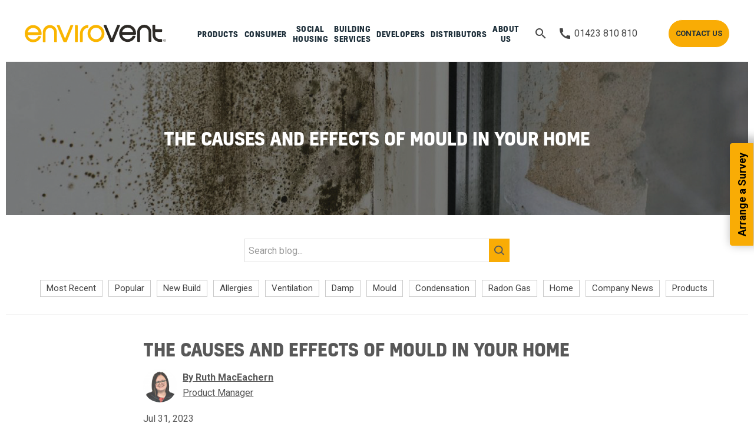

--- FILE ---
content_type: text/html; charset=UTF-8
request_url: https://www.envirovent.com/blog/causes-and-effects-of-mould-in-your-home/
body_size: 17536
content:
<!DOCTYPE html>
<!--[if lt IE 8]><html class="no-js lt-ie9 lt-ie8"lang="en"> <![endif]-->
<!--[if (IE 8)&!(IEMobile)]><html class="no-js lt-ie9"lang="en"><![endif]-->
<!--[if (IE 9)&!(IEMobile)]><html class="no-js ie9"lang="en"><![endif]-->
<!--[if gt IE 8]><!-->
<html class="no-js" lang="en">
<!--<![endif]-->
<head>
<!-- Start cookieyes banner -->
<script id="cookieyes" type="text/javascript" src="https://cdn-cookieyes.com/client_data/0bc44e454753d51dcbb3fd20/script.js"></script>
<!-- End cookieyes banner -->
    
<!-- Google Tag Manager -->
<script>
(function(w,d,s,l,i){w[l]=w[l]||[];w[l].push({'gtm.start':
new Date().getTime(),event:'gtm.js'});var f=d.getElementsByTagName(s)[0],
j=d.createElement(s),dl=l!='dataLayer'?'&l='+l:'';j.async=true;j.src=
'https://www.googletagmanager.com/gtm.js?id='+i+dl;f.parentNode.insertBefore(j,f);
})(window,document,'script','dataLayer','GTM-W3422L');
</script>
<!-- End Google Tag Manager -->

<meta charset="utf-8">
<!-- Prefetch the DNS for externally hosted files - http://goo.gl/TOCXgm -->
<link href="https://fonts.googleapis.com" rel="dns-prefetch">
<!-- <link rel="dns-prefetch" href="https://www.google-analytics.com"> -->
<meta content="chrome=1" http-equiv="X-UA-Compatible">

<title>Causes and Effects of Mould Growth in Homes | EnviroVent</title>

<link rel="canonical" href="https://www.envirovent.com/blog/causes-and-effects-of-mould-in-your-home/" />
<link rel="preload stylesheet" href="https://fonts.googleapis.com/icon?family=Material+Icons" as="style">
<link rel="preload stylesheet" href="https://fonts.googleapis.com/css?family=Roboto:100,300,400,500,700,900"   as="style">

  <link rel="preload stylesheet" href="/assets/styles/css/style-aug24.css" as="style">
  <style>
      @media (min-width:1220px) and (max-width:1550px) {
          .mainnav .container > nav > ul.menu > li {
              font-size: 13px;
          }

          .mainnav .container > nav > ul.menu > li a {
              padding: 30px 5px;
          }
          
          .mainnav .container nav .menu .ap-tab-menu li a {
              padding: 5px;
          }
          
          .mainnav .container .ap-switcher-panel a {
              padding: 5px !important;
          }
      }
      
      .mainnav a:hover {
          text-decoration: none;
      }
      
      .hp-banner .ap-cover-background {
          background-size: contain;
      }
      
      .hp-product-range .background {
          padding-bottom: 20px;
      }
      
      .hp-pods .ap-panel h2 {
          line-height: 34px;
      }
      
      @media (max-width: 767px) {
          .hp-customer-type img {
              vertical-align: top;
          }
      }
      
      .mainnav .menu.container>li.active:after {
            content: '';
            position: absolute;
            bottom: 10px;
            left: auto;
            right: auto;
            border: 2px solid #FAB400;
            width: 50px;
            transform: translate(-25px, 0);
      }
  </style>

	
<!-- TrustBox script -->
<script type="text/javascript" src="//widget.trustpilot.com/bootstrap/v5/tp.widget.bootstrap.min.js" async></script>
<!-- End TrustBox script -->

	
<style>
    .product-icons .icon img {
        height: auto;
    }
    
	header .meganav .nav-cta-group {
		width: 20% !important;
		float: none !important;
	}
	
	.form-block form input {
		width: 100% !important;
	}
	
	.content .ap-button.ap-button-primary {
		color: #fff;
	}
    
    .survey-sticky +.content {
        margin-top: 40px;
    }
    
    .form-block .max-600 {
        max-width: 600px;
        margin: 0 auto;
    }
    
    a.blog-author {
        color: #585858 !important;
    }
    
    @media (max-width: 767px) {
        .cookie-content {
            left: 0;
        }
    }
    
    .article-pod .pod-tabs li.ap-active:after {
        width: auto;
    }
    
    .cookie-content {
        top: 50%;
        left: 50%;
        transform: translate(-50%, -50%);
        width: 90%;
        bottom: auto !important;
    }
    
    @media (max-width: 767px) {
        .cookie-content {
            width: 100%;
        }
    }
    
    .ap-switcher-panel .ap-width-1-1-important {
        width: 100% !important;
    }
    
    .request-survey-banner .ap-alert-danger, .request-survey-banner .error {
        width: 100%;
        padding-left: 10px;
        margin-top: 10px;
        margin-bottom: 10px;
    }
    
	.image-banner-new {
		height: auto;
	}
    
    .banner.image-banner-new figcaption.ap-overlay-panel {
        position: absolute;
        background: rgba(0,0,0,0.5);
    }
    
    .banner.image-banner-new .h1-span {
        color: #fff;
    }
    
    @media (max-width: 479px) {
        .landing-page-banner .ap-overlay {
            height: 350px;
        }
    }
    
    .banner .iframe-container {
      position: relative;
      overflow: hidden;
      width: 100%;
      padding-top: 56.25%;
    }
    
    .banner .responsive-iframe {
      position: absolute;
      top: 0;
      left: 0;
      bottom: 0;
      right: 0;
      width: 100%;
      height: 100%;
    }
    
    @media (max-width: 1219px) {
        .mainnav .container .cta {
            flex: 0 !important;
        }
    }
    
    @media (max-width: 767px) {
        .mainnav .container {
            width: calc(100% - 10px);
        }
        
        .mainnav .container .logo {
            width: 40%;
        }
    }
    
    @media (min-width: 960px) {
        .mainnav .container nav {
            width: calc(100% - 650px);
        }
    }
    
    .step-2-2021 textarea {
        background-color: #f6f6f6 !important;
        border: none !important;
        border-radius: 4px !important;
        padding: 20px !important;
    }
    
    @media (max-width: 767px) {
        .hp-customer-type .arrow {
            top: 0;
        }
    }
</style>

<!-- Viewport Meta-->
<!--<meta content="width=device-width,initial-scale=1,maximum-scale=2,user-scalable=1" name="viewport">-->
<meta content="width=device-width,initial-scale=1" name="viewport">

<!-- SEO Meta -->
<meta name="robots" content="index, follow">

<meta name="description" content="Find out more about the causes and effects of mould in your home, as well as what you can do to prevent it from affecting you.">
<meta name="author" content="EnviroVent Ltd">


<meta property="og:image" content="https://www.envirovent.com/content/images/blog/thumbnail/desktop/mould-in-the-corner-of-a-window_1.png">
<meta property="og:title" content="Causes and Effects of Mould Growth in Homes | EnviroVent" />
<meta property="og:description" content="Find out more about the causes and effects of mould in your home, as well as what you can do to prevent it from affecting you." />
<meta property="og:type" content="article">
<meta property="og:url" content="https://www.envirovent.com/blog/causes-and-effects-of-mould-in-your-home/">
<meta property="og:site_name" content="EnviroVent Ltd">


<meta name="twitter:card" content="summary_large_image">
<meta name="twitter:site" content="">
<meta name="twitter:creator" content="">
<meta name="twitter:title" content="Causes and Effects of Mould Growth in Homes | EnviroVent">
<meta name="twitter:description" content="Find out more about the causes and effects of mould in your home, as well as what you can do to prevent it from affecting you.">
<meta name="twitter:image" content="https://www.envirovent.com/content/images/blog/thumbnail/desktop/mould-in-the-corner-of-a-window_1.png">




<!-- Favicons -->
<link rel="apple-touch-icon" sizes="114x114" href="/apple-touch-icon.png">
<link rel="icon" type="image/png" sizes="32x32" href="/favicon-32x32.png">
<link rel="icon" type="image/png" sizes="16x16" href="/favicon-16x16.png">
<link rel="manifest" href="/site.webmanifest">
<link rel="mask-icon" href="/safari-pinned-tab.svg" color="#5bbad5">
<meta name="msapplication-TileColor" content="#da532c">
<meta name="theme-color" content="#ffffff">


<!-- Make things look nicer for IE Mobile -->
<!--[if IEMobile]><meta http-equiv="cleartype" content="on"><![endif]-->


<script type="application/ld+json">
 { "@context": "http://schema.org",
 "@type": "Organization",
 "name": "EnviroVent",
 "legalName" : "EnviroVent Ltd",
 "url": "https://www.envirovent.com",
 "logo": "https://www.envirovent.com/assets/images/envirovent-logo.svg",
 "priceRange": "",
 "address": {
 "@type": "PostalAddress",
 "streetAddress": "EnviroVent Ltd, Harrogate West Business Park, Unit 1 Bardner Bank, Killinghall",
 "addressLocality": "Harrogate",
 "addressRegion": "",
 "postalCode": "HG3 2SP",
 "addressCountry": "UK"
 },
 "contactPoint": {
 "@type": "ContactPoint",
 "contactType": "customer service",
 "telephone": "[+44 1423 810 810]",
 "email": "info@envirovent.com"
 }
 ,"sameAs": [ 
 "https://www.facebook.com/envirovent" ,
 "https://twitter.com/envirovent" ,
 "https://www.instagram.com/envirovent/" ,
 "https://www.youtube.com/user/EnviroVent" 
 ] }
</script>

<script type="application/ld+json">
{
  "@context": "http://schema.org",
  "@type": "WebSite",
  "url": "https://www.envirovent.com/blog/causes-and-effects-of-mould-in-your-home/",
  "name": "Causes and Effects of Mould Growth in Homes | EnviroVent",
   "author": {
      "@type": "Person",
      "name": "EnviroVent"
   },
  "description": "Find out more about the causes and effects of mould in your home, as well as what you can do to prevent it from affecting you.",
  "publisher": "publisher name"
}
</script>



<script type="application/ld+json">
{
	"@context": "https://schema.org",
	"@type": "BreadcrumbList",
	"itemListElement": [{
		"@type": "ListItem",
		"position": 1,
		"name": "Home",
		"item": "https://www.envirovent.com/"
		},{
		"@type": "ListItem",
		"position": 2,
		"name": "Blog",
		"item": "https://www.envirovent.com/blog/"
		}<br />
<b>Notice</b>:  Undefined index: Page_Code in <b>/home/envshop/public_html/template_inc/schema.breadcrumb.php</b> on line <b>25</b><br />
,{
		"@type": "ListItem",
		"position": 3,
		"name": "<br />
<b>Notice</b>:  Undefined index: Page_Name in <b>/home/envshop/public_html/template_inc/schema.breadcrumb.php</b> on line <b>67</b><br />
",
		"item": "https://www.envirovent.com/blog//"
		}	
	]
}	

</script>


<meta name="google-site-verification" content="QsDPzMS02p7ntpBodGItXRIy6WpdktuY7pP1U7ZFY6U" />

	
<!-- Marketing Cookies -->
<!-- Bing Conversion Tracking -->
<script>
    (function(w,d,t,r,u)
    {
        var f,n,i;
        w[u]=w[u]||[],f=function()
        {
            var o={ti:"5091599", enableAutoSpaTracking: true};
            o.q=w[u],w[u]=new UET(o),w[u].push("pageLoad")
        },
        n=d.createElement(t),n.src=r,n.async=1,n.onload=n.onreadystatechange=function()
        {
            var s=this.readyState;
            s&&s!=="loaded"&&s!=="complete"||(f(),n.onload=n.onreadystatechange=null)
        },
        i=d.getElementsByTagName(t)[0],i.parentNode.insertBefore(n,i)
    })
    (window,document,"script","//bat.bing.com/bat.js","uetq");
</script>
<!-- End Bing Conversion Tracking -->


	
<script type="text/javascript">
	(function(windowAlias, documentAlias, trackerName) {
					if (!windowAlias[trackerName]) {
									windowAlias.GlobalAdalyserNamespace = windowAlias.GlobalAdalyserNamespace
																	|| [];
									windowAlias.GlobalAdalyserNamespace.push(trackerName);
									windowAlias[trackerName] = function() {
													(windowAlias[trackerName].q = windowAlias[trackerName].q || []).push(arguments)
									};
									windowAlias[trackerName].q = windowAlias[trackerName].q || [];
									var nel = documentAlias.createElement("script"),
													fel = documentAlias.getElementsByTagName("script")[0];
									nel.async = 1;
									nel.src = "//c0.adalyser.com/adalyser.js?cid=envirovent";
									fel.parentNode.insertBefore(nel, fel)
					}
	}(window, document, "adalyserTracker"));

	window.adalyserTracker("create", {
					campaignCookieTimeout: 15552000,
					conversionCookieTimeout: 604800,
					clientId: "envirovent",
					trafficSourceInternalReferrers: [
									"^(.*\\.)?envirovent.com$"
					]
	});
	window.adalyserTracker("trackSession", "lce1", {});
</script>


	

<!-- End Marketing Cookies -->
	
		

<!-- Matomo -->
<script>
  var _paq = window._paq = window._paq || [];
  /* tracker methods like "setCustomDimension" should be called before "trackPageView" */
  _paq.push(['trackPageView']);
  _paq.push(['enableLinkTracking']);
  (function() {
    var u="//www.envirovent.com/analytics/";
    _paq.push(['setTrackerUrl', u+'matomo.php']);
    _paq.push(['setSiteId', '1']);
    var d=document, g=d.createElement('script'), s=d.getElementsByTagName('script')[0];
    g.async=true; g.src=u+'matomo.js'; s.parentNode.insertBefore(g,s);
  })();
</script>
<!-- End Matomo Code -->	
</head>
	
	
<body class="consumer pt-blog-article" itemscope itemtype="http://schema.org/WebPage">
<!-- Google Tag Manager (noscript) -->
<noscript>
<iframe src="https://www.googletagmanager.com/ns.html?id=GTM-W3422L" height="0" width="0" style="display:none;visibility:hidden"></iframe>
</noscript>
<!-- Global site tag (gtag.js) - Google Analytics -->
<script async src="https://www.googletagmanager.com/gtag/js?id=UA-3401268-1"></script>
    
<script>
window.dataLayer = window.dataLayer || [];
function gtag(){dataLayer.push(arguments);}
gtag('js', new Date());
gtag('config', 'UA-3401268-1', { 'optimize_id': 'GTM-TXX9Z8D'});
</script>
<!-- End Google Tag Manager (noscript) -->
<script>(function(w,d,t,r,u){var f,n,i;w[u]=w[u]||[],f=function(){var o={ti:"5091599"};o.q=w[u],w[u]=new UET(o),w[u].push("pageLoad")},n=d.createElement(t),n.src=r,n.async=1,n.onload=n.onreadystatechange=function(){var s=this.readyState;s&&s!=="loaded"&&s!=="complete"||(f(),n.onload=n.onreadystatechange=null)},i=d.getElementsByTagName(t)[0],i.parentNode.insertBefore(n,i)})(window,document,"script","//bat.bing.com/bat.js","uetq");</script>

<style >

.mainnav .container .mega-menu {    z-index: 10000000;}

</style>
<div class="header-desktop" data-ap-sticky>
<div class="topnav ap-hidden">
	<div class="container ">
		
	<nav class="menu">
		<div class="select  ap-hidden-large ap-hidden-xlarge">
  <select class="mobilemenuswitch">
					<option value="10462" selected  data-title="Products"  data-href="/products/"  data-menuitem-type="10462" >Products</option>
					<option value="10259" data-title="Consumer"  data-href="/consumer/"  data-menuitem-type="10259"  data-type="Consumer" >Consumer</option>
					<option value="10261" data-title="Social Housing"  data-href="/social-housing/"  data-menuitem-type="10261"  data-type="Professional" >Social Housing</option>
					<option value="10262" data-title="Building Services"  data-href="/building-services/"  data-menuitem-type="10262"  data-type="Professional" >Building Services</option>
					<option value="10263" data-title="Developers"  data-href="/developers/"  data-menuitem-type="10263"  data-type="Professional" >Developers</option>
					<option value="10266" data-title="Distributors"  data-href="/distributors/"  data-menuitem-type="10266"  data-type="Professional" >Distributors</option>
					<option value="10271" data-title="About Us"  data-href="/about-us/"  data-menuitem-type="10271" >About Us</option>
				  
  </select>
</div>
		
 	</nav>

	</div>
</div>	
<div class="mainnav">
		<div class="container ">
			<div class="logo"><a href="/"><img src="/assets/images/envirovent-logo.svg" alt="Envirovent" width="240" height="29"></a></div>
			
            <nav data-menuitem="10462" style="">

              
              
              
<ul class="menu container ul-reset">

    


<li class='droppable '>
  <a href='/products/'>Products</a>

<div class="ap-container ap-container-center menu-js-1 show-level-2">
<div class="mega-menu">
<div class="ap-grid ap-grid-collapse">
<div class="ap-width-1-5">
  <ul class="ap-list ap-list-line ap-tab-menu p-25" data-ap-tab="{connect:'#switcher-content-menu-1'}">
    <li><a href="#tab1">Product Range <span class="material-icons-outlined">chevron_right</span></a></li>
    <li><a href="/products/product-selector/?Customer_Type=Consumer">Product Selector</a></li>
    <li><a href="/easyvent/?Customer_Type=Consumer">easyVent®</a></li>
    <li><a href="/ventilation-design-service/?Customer_Type=Consumer">Design Service</a></li>
  </ul>
</div>
<ul class="ap-width-4-5 ap-switcher p-25" id="switcher-content-menu-1">

    <li id="tab1" class="ap-switcher-panel"> 
    <ul class="ap-grid ap-width-1-1-important">
     <li class="ap-width-1-3"><a href="https://www.envirovent.com/products/extractor-fans/?Customer_Type=Consumer">Extractor Fans</a> </li>
     <li class="ap-width-1-3"><a href="https://www.envirovent.com/products/mechanical-extract-ventilation-mev/?Customer_Type=Consumer">Mechanical Extract Ventilation (MEV)</a> </li>
     <li class="ap-width-1-3"><a href="https://www.envirovent.com/products/heat-recovery-ventilation-mvhr/?Customer_Type=Consumer">Heat Recovery Ventilation (MVHR)</a> </li>
     <li class="ap-width-1-3"><a href="https://www.envirovent.com/products/passivhaus-range/?Customer_Type=Consumer">Passivhaus Range</a> </li>
     <li class="ap-width-1-3"><a href="https://www.envirovent.com/products/positive-input-ventilation-piv/?Customer_Type=Consumer">Positive Input Ventilation (PIV)</a> </li>
     <li class="ap-width-1-3"><a href="https://www.envirovent.com/products/atmos-range/?Customer_Type=Consumer">ATMOS® Range</a> </li>
     <li class="ap-width-1-3"><a href="https://www.envirovent.com/products/inline-fans/?Customer_Type=Consumer">Inline Fans</a> </li>
     <li class="ap-width-1-3"><a href="https://www.envirovent.com/products/ducting/?Customer_Type=Consumer">Ducting Ranges</a> </li>
     <li class="ap-width-1-3"><a href="https://www.envirovent.com/products/commercial-fans/?Customer_Type=Consumer">Commercial Fans</a> </li>
     <li class="ap-width-1-3"><a href="https://www.envirovent.com/products/acoustic-cabinet-fans/?Customer_Type=Consumer">Acoustic Cabinet Fans</a> </li>
     <li class="ap-width-1-3"><a href="https://www.envirovent.com/products/accessories/?Customer_Type=Consumer">Accessories</a> </li>
     <li class="ap-width-1-3"><a href="/filters/find-your-filter/?Customer_Type=Consumer">Filters</a> </li>
    </ul>
  </li>
</ul>
</div></div></div>
</li>

<li class='droppable '>
  <a href='/consumer/'>Consumer</a>

<div class="ap-container ap-container-center menu-js-2 show-level-2">
<div class="mega-menu">
<div class="ap-grid ap-grid-collapse">
<div class="ap-width-1-5">
  <ul class="ap-list ap-list-line ap-tab-menu p-25" data-ap-tab="{connect:'#switcher-content-menu-2'}">
    <li><a href="#tab2">Condensation <span class="material-icons-outlined">chevron_right</span></a></li>
    <li><a href="#tab3">Mould <span class="material-icons-outlined">chevron_right</span></a></li>
    <li><a href="#tab4">Damp <span class="material-icons-outlined">chevron_right</span></a></li>
    <li><a href="#tab5">Products <span class="material-icons-outlined">chevron_right</span></a></li>
    <li><a href="#tab6">Help & Advice <span class="material-icons-outlined">chevron_right</span></a></li>
    <li><a href="/contact-us/?Customer_Type=Consumer">Contact Us</a></li>
  </ul>
</div>
<ul class="ap-width-4-5 ap-switcher p-25" id="switcher-content-menu-2">

    <li id="tab2" class="ap-switcher-panel"> 
    <ul class="ap-grid ap-width-1-1-important">
     <li class="ap-width-1-3"><a href="/condensation/?Customer_Type=Consumer">Condensation Issues?</a> </li>
     <li class="ap-width-1-3"><a href="/arrange-a-survey/?Customer_Type=Consumer">Free Home Survey</a> </li>
     <li class="ap-width-1-3"><a href="/blog/everything-you-need-to-know-about-condensation/?Customer_Type=Consumer">What is Condensation?</a> </li>
     <li class="ap-width-1-3"><a href="/help-and-advice/why-ventilate/condensation-problems/14-ways-to-reduce-condensation-in-your-home/?Customer_Type=Consumer">How to Reduce Condensation</a> </li>
     <li class="ap-width-1-3"><a href="/help-and-advice/why-ventilate/types-of-ventilation-system/?Customer_Type=Consumer">Our Solutions</a> </li>
     <li class="ap-width-1-3"><a href="https://www.envirovent.com/blog/condensation/?Customer_Type=Consumer">Learn More About Condensation</a> </li>
     <li class="ap-width-1-3"><a href="/game-over/?Customer_Type=Consumer">Say Game Over to Condensation</a> </li>
    </ul>
  </li>

    <li id="tab3" class="ap-switcher-panel"> 
    <ul class="ap-grid ap-width-1-1-important">
     <li class="ap-width-1-3"><a href="/mould/?Customer_Type=Consumer">Mould Issues?</a> </li>
     <li class="ap-width-1-3"><a href="/arrange-a-survey/?Customer_Type=Consumer">Free Home Survey</a> </li>
     <li class="ap-width-1-3"><a href="/blog/what-is-causing-mould-in-your-home/?Customer_Type=Consumer">What is Mould</a> </li>
     <li class="ap-width-1-3"><a href="/help-and-advice/why-ventilate/mould-problems/how-can-i-get-rid-of-mould/?Customer_Type=Consumer">How to Stop Mould</a> </li>
     <li class="ap-width-1-3"><a href="/help-and-advice/why-ventilate/types-of-ventilation-system/?Customer_Type=Consumer">Our Solutions</a> </li>
     <li class="ap-width-1-3"><a href="https://www.envirovent.com/blog/mould/?Customer_Type=Consumer">Learn More About Mould</a> </li>
     <li class="ap-width-1-3"><a href="/game-over/?Customer_Type=Consumer">Say Game Over to Mould</a> </li>
    </ul>
  </li>

    <li id="tab4" class="ap-switcher-panel"> 
    <ul class="ap-grid ap-width-1-1-important">
     <li class="ap-width-1-3"><a href="/damp/?Customer_Type=Consumer">Damp Issues?</a> </li>
     <li class="ap-width-1-3"><a href="/arrange-a-survey/?Customer_Type=Consumer">Free Home Survey</a> </li>
     <li class="ap-width-1-3"><a href="/blog/what-is-the-difference-between-rising-damp-and-condensation/?Customer_Type=Consumer">What is Damp?</a> </li>
     <li class="ap-width-1-3"><a href="/help-and-advice/why-ventilate/damp-problems/why-do-i-get-damp-patches-on-internal-walls/?Customer_Type=Consumer">How to Stop Damp</a> </li>
     <li class="ap-width-1-3"><a href="/help-and-advice/why-ventilate/types-of-ventilation-system/?Customer_Type=Consumer">Our Solutions</a> </li>
     <li class="ap-width-1-3"><a href="https://www.envirovent.com/blog/damp/?Customer_Type=Consumer">Learn More About Damp</a> </li>
    </ul>
  </li>

    <li id="tab5" class="ap-switcher-panel"> 
    <ul class="ap-grid ap-width-1-1-important">
     <li class="ap-width-1-3"><a href="/help-and-advice/why-ventilate/types-of-ventilation-system/?Customer_Type=Consumer">Types of Ventilation</a> </li>
     <li class="ap-width-1-3"><a href="https://www.envirovent.com/products/product-selector/?Customer_Type=Consumer">Product Selector</a> </li>
     <li class="ap-width-1-3"><a href="/products/extractor-fans/cyclone-8/?Customer_Type=Consumer">Cyclone 8 Extractor Fan</a> </li>
     <li class="ap-width-1-3"><a href="/products/positive-input-ventilation-piv/atmos/?Customer_Type=Consumer">ATMOS® PIV</a> </li>
     <li class="ap-width-1-3"><a href="/local-specialists/?Customer_Type=Consumer">Ask an Expert</a> </li>
     <li class="ap-width-1-3"><a href="https://www.envirovent.com/filters/find-your-filter/?Customer_Type=Consumer">Filters</a> </li>
    </ul>
  </li>

    <li id="tab6" class="ap-switcher-panel"> 
    <ul class="ap-grid ap-width-1-1-important">
     <li class="ap-width-1-3"><a href="/arrange-a-survey/?Customer_Type=Consumer">Free Home Survey</a> </li>
     <li class="ap-width-1-3"><a href="/blog/?Customer_Type=Consumer">Blog</a> </li>
     <li class="ap-width-1-3"><a href="/local-specialists/?Customer_Type=Consumer">Find a Ventilation Specialist</a> </li>
     <li class="ap-width-1-3"><a href="/which-trusted-trader/?Customer_Type=Consumer">Which? Trusted Traders</a> </li>
     <li class="ap-width-1-3"><a href="/help-and-advice/why-should-you-ventilate/?Customer_Type=Consumer">Why Should You Ventilate</a> </li>
    </ul>
  </li>
</ul>
</div></div></div>
</li>

<li class='droppable '>
  <a href='/social-housing/'>Social Housing</a>

<div class="ap-container ap-container-center menu-js-3 show-level-2">
<div class="mega-menu">
<div class="ap-grid ap-grid-collapse">
<div class="ap-width-1-5">
  <ul class="ap-list ap-list-line ap-tab-menu p-25" data-ap-tab="{connect:'#switcher-content-menu-3'}">
    <li><a href="#tab7">Sectors <span class="material-icons-outlined">chevron_right</span></a></li>
    <li><a href="#tab8">Support <span class="material-icons-outlined">chevron_right</span></a></li>
    <li><a href="#tab9">Resources <span class="material-icons-outlined">chevron_right</span></a></li>
    <li><a href="#tab10">Products <span class="material-icons-outlined">chevron_right</span></a></li>
    <li><a href="/blog/?Customer_Type=Professional">Blog</a></li>
    <li><a href="/about-us/corporate-social-responsibility/?Customer_Type=Professional">CSR</a></li>
  </ul>
</div>
<ul class="ap-width-4-5 ap-switcher p-25" id="switcher-content-menu-3">

    <li id="tab7" class="ap-switcher-panel"> 
    <ul class="ap-grid ap-width-1-1-important">
     <li class="ap-width-1-3"><a href="/social-housing/reactive-maintenance-solutions/?Customer_Type=Professional">Reactive Maintenance Solutions</a> </li>
     <li class="ap-width-1-3"><a href="/social-housing/retrofit-and-wh-shf-solutions/?Customer_Type=Professional">Retrofit & WH:SHF Solutions</a> </li>
     <li class="ap-width-1-3"><a href="/social-housing/planned-works-and-capital-investment/?Customer_Type=Professional">Capital Investment Projects</a> </li>
     <li class="ap-width-1-3"><a href="/social-housing/help-and-support-with-disrepair/?Customer_Type=Professional">Help & Support with Disrepair</a> </li>
     <li class="ap-width-1-3"><a href="/passivhaus/?Customer_Type=Professional">Passivhaus Solutions</a> </li>
    </ul>
  </li>

    <li id="tab8" class="ap-switcher-panel"> 
    <ul class="ap-grid ap-width-1-1-important">
     <li class="ap-width-1-3"><a href="/sectors/councils-and-housing-associations/arrange-a-property-survey/?Customer_Type=Professional">Free Property Survey</a> </li>
     <li class="ap-width-1-3"><a href="/sectors/councils-and-housing-associations/arrange-a-workshop/?Customer_Type=Professional">Request a Workshop</a> </li>
     <li class="ap-width-1-3"><a href="/sectors/councils-and-housing-associations/arrange-a-demo/?Customer_Type=Professional">Request a Product Demo</a> </li>
     <li class="ap-width-1-3"><a href="/sectors/councils-and-housing-associations/tenant-help-and-guidance-for-landlords/?Customer_Type=Professional">Tenant Help and Advice</a> </li>
     <li class="ap-width-1-3"><a href="/about-us/niceic-ventilation-training-course/?Customer_Type=Professional">NICEIC</a> </li>
     <li class="ap-width-1-3"><a href="/meet-our-social-housing-team/?Customer_Type=Professional">Meet the Team</a> </li>
     <li class="ap-width-1-3"><a href="/social-housing/remote-environmental-data-logging/?Customer_Type=Professional">Remote Data Logging</a> </li>
     <li class="ap-width-1-3"><a href="/social-housing/awaabs-law-resources/?Customer_Type=Professional">Awaab’s Law Resources Hub</a> </li>
    </ul>
  </li>

    <li id="tab9" class="ap-switcher-panel"> 
    <ul class="ap-grid ap-width-1-1-important">
     <li class="ap-width-1-3"><a href="/social-housing/awaabs-law-resources/?Customer_Type=Professional">Awaab's Law Resource Hub</a> </li>
     <li class="ap-width-1-3"><a href="/annual-running-costs/?Customer_Type=Professional">Annual Running Costs</a> </li>
     <li class="ap-width-1-3"><a href="/help-and-advice/building-regulations/?Customer_Type=Professional">Building Regulations</a> </li>
     <li class="ap-width-1-3"><a href="/help-and-advice/bathroom-zoning/?Customer_Type=Professional">Bathroom Zoning</a> </li>
     <li class="ap-width-1-3"><a href="/help-and-advice/case-studies/?Customer_Type=Professional">Case Studies</a> </li>
    </ul>
  </li>

    <li id="tab10" class="ap-switcher-panel"> 
    <ul class="ap-grid ap-width-1-1-important">
     <li class="ap-width-1-3"><a href="/products/extractor-fans/filterless-infinity/?Customer_Type=Professional">Filterless Infinity 8 Extract Fan</a> </li>
     <li class="ap-width-1-3"><a href="/products/extractor-fans/filterless-extract-fan/?Customer_Type=Professional">Filterless Extract Fan</a> </li>
     <li class="ap-width-1-3"><a href="/products/atmos-range/?Customer_Type=Professional">ATMOS® Range</a> </li>
     <li class="ap-width-1-3"><a href="https://www.envirovent.com/products/positive-input-ventilation-piv/?Customer_Type=Professional">Positive Input Ventilation (PIV)</a> </li>
     <li class="ap-width-1-3"><a href="https://www.envirovent.com/products/mechanical-extract-ventilation-mev/?Customer_Type=Professional">Mechanical Extract Ventilation (MEV)</a> </li>
     <li class="ap-width-1-3"><a href="https://www.envirovent.com/products/heat-recovery-ventilation-mvhr/?Customer_Type=Professional">Heat Recovery Ventilation (MVHR)</a> </li>
     <li class="ap-width-1-3"><a href="https://www.envirovent.com/filters/find-your-filter/?Customer_Type=Professional">Filters</a> </li>
     <li class="ap-width-1-3"><a href="/social-housing/remote-environmental-data-logging/?Customer_Type=Professional">Remote Data Logging</a> </li>
    </ul>
  </li>
</ul>
</div></div></div>
</li>

<li class='droppable '>
  <a href='/building-services/'>Building Services</a>

<div class="ap-container ap-container-center menu-js-4 show-level-2">
<div class="mega-menu">
<div class="ap-grid ap-grid-collapse">
<div class="ap-width-1-5">
  <ul class="ap-list ap-list-line ap-tab-menu p-25" data-ap-tab="{connect:'#switcher-content-menu-4'}">
    <li><a href="#tab11">Products <span class="material-icons-outlined">chevron_right</span></a></li>
    <li><a href="/building-services/consulting-engineers/?Customer_Type=Professional">Consulting Engineers</a></li>
    <li><a href="/building-services/contractors/?Customer_Type=Professional">Contractors</a></li>
    <li><a href="/help-and-advice/building-regulations/?Customer_Type=Professional">Building Regulations</a></li>
    <li><a href="#tab12">Resources <span class="material-icons-outlined">chevron_right</span></a></li>
    <li><a href="#tab13">Services <span class="material-icons-outlined">chevron_right</span></a></li>
    <li><a href="/ventilation-design-service/?Customer_Type=Professional">Design Service</a></li>
  </ul>
</div>
<ul class="ap-width-4-5 ap-switcher p-25" id="switcher-content-menu-4">

    <li id="tab11" class="ap-switcher-panel"> 
    <ul class="ap-grid ap-width-1-1-important">
     <li class="ap-width-1-3"><a href="https://www.envirovent.com/products/extractor-fans/?Customer_Type=Professional">Extractor Fans</a> </li>
     <li class="ap-width-1-3"><a href="https://www.envirovent.com/products/mechanical-extract-ventilation-mev/?Customer_Type=Professional">Mechanical Extract Ventilation (MEV)</a> </li>
     <li class="ap-width-1-3"><a href="https://www.envirovent.com/products/heat-recovery-ventilation-mvhr/?Customer_Type=Professional">Heat Recovery Ventilation (MVHR)</a> </li>
     <li class="ap-width-1-3"><a href="https://www.envirovent.com/products/passivhaus-range/?Customer_Type=Professional">Passivhaus Range</a> </li>
     <li class="ap-width-1-3"><a href="https://www.envirovent.com/products/positive-input-ventilation-piv/?Customer_Type=Professional">Positive Input Ventilation (PIV)</a> </li>
     <li class="ap-width-1-3"><a href="https://www.envirovent.com/products/atmos-range/?Customer_Type=Professional">ATMOS® Range</a> </li>
     <li class="ap-width-1-3"><a href="https://www.envirovent.com/products/inline-fans/?Customer_Type=Professional">Inline Fans</a> </li>
     <li class="ap-width-1-3"><a href="https://www.envirovent.com/products/ducting/?Customer_Type=Professional">Ducting Ranges</a> </li>
     <li class="ap-width-1-3"><a href="/easyvent/?Customer_Type=Professional">easyVent®</a> </li>
     <li class="ap-width-1-3"><a href="/products/product-selector/?Customer_Type=Professional">Product Selector</a> </li>
     <li class="ap-width-1-3"><a href="https://www.envirovent.com/products/commercial-fans/?Customer_Type=Professional">Commercial Fans</a> </li>
     <li class="ap-width-1-3"><a href="https://www.envirovent.com/products/acoustic-cabinet-fans/?Customer_Type=Professional">Acoustic Cabinet Fans</a> </li>
     <li class="ap-width-1-3"><a href="https://www.envirovent.com/products/accessories/?Customer_Type=Professional">Accessories</a> </li>
     <li class="ap-width-1-3"><a href="https://www.envirovent.com/filters/find-your-filter/?Customer_Type=Professional">Filters</a> </li>
    </ul>
  </li>

    <li id="tab12" class="ap-switcher-panel"> 
    <ul class="ap-grid ap-width-1-1-important">
     <li class="ap-width-1-3"><a href="https://www.envirovent.com/blog/new-build/?Customer_Type=Professional">Blog</a> </li>
     <li class="ap-width-1-3"><a href="https://info.envirovent.com/quiz-regulations?Customer_Type=Professional">Future Homes Quiz</a> </li>
     <li class="ap-width-1-3"><a href="https://info.envirovent.com/residental-ventilation-ebook?Customer_Type=Professional">Residential Ventilation eBook</a> </li>
     <li class="ap-width-1-3"><a href="https://info.envirovent.com/optimise-ventilation-ebook?Customer_Type=Professional">Optimising Ventilation System Selection EBook</a> </li>
     <li class="ap-width-1-3"><a href="/help-and-advice/case-studies/?Customer_Type=Professional">Case Studies</a> </li>
     <li class="ap-width-1-3"><a href="/downloads/?Customer_Type=Professional">Downloads</a> </li>
     <li class="ap-width-1-3"><a href="/help-and-advice/what-is-residential-indoor-air-quality/?Customer_Type=Professional">Residential Indoor Air Quality</a> </li>
     <li class="ap-width-1-3"><a href="/help-and-advice/efficient-ventilation/?Customer_Type=Professional">Energy Efficient Ventilation</a> </li>
     <li class="ap-width-1-3"><a href="/help-and-advice/acoustic-requirements-for-mechanical-ventilation-in-the-uk/?Customer_Type=Professional">Acoustic Requirements for Ventilation</a> </li>
     <li class="ap-width-1-3"><a href="/meet-the-specification-team/?Customer_Type=Professional">Meet Our Specification Team</a> </li>
     <li class="ap-width-1-3"><a href="/meet-the-dbam-team/?Customer_Type=Professional">Meet our Desk Based Account Managers Team</a> </li>
     <li class="ap-width-1-3"><a href="/help-and-advice/bathroom-zoning/?Customer_Type=Professional">Bathroom Zoning</a> </li>
     <li class="ap-width-1-3"><a href="https://info.envirovent.com/benefits-of-advanced-ventilation-solutions?Customer_Type=Professional">INFOGRAPHIC: benefits of advanced ventilation solutions</a> </li>
     <li class="ap-width-1-3"><a href="/help-and-advice/ventilation-system-maintenance-for-housebuilders/?Customer_Type=Professional">Ventilation System Maintenance & Aftercare</a> </li>
     <li class="ap-width-1-3"><a href="/help-and-advice/project-management-in-ventilation-projects/?Customer_Type=Professional">Ventilation Project Management</a> </li>
     <li class="ap-width-1-3"><a href="https://info.envirovent.com/selecting-ventilation-system-new-builds?Customer_Type=Professional">INFOGRAPHIC: Selecting the right ventilation system</a> </li>
    </ul>
  </li>

    <li id="tab13" class="ap-switcher-panel"> 
    <ul class="ap-grid ap-width-1-1-important">
     <li class="ap-width-1-3"><a href="/ventilation-design-service/?Customer_Type=Professional">Design Service</a> </li>
     <li class="ap-width-1-3"><a href="/easyvent/?Customer_Type=Professional">easyVent®</a> </li>
     <li class="ap-width-1-3"><a href="/request-a-quote/?Customer_Type=Professional">Request a Quote</a> </li>
     <li class="ap-width-1-3"><a href="https://info.envirovent.com/request-local-cpd?Customer_Type=Professional">Book a Local CPD</a> </li>
     <li class="ap-width-1-3"><a href="/about-us/niceic-ventilation-training-course/?Customer_Type=Professional">NICEIC Training</a> </li>
     <li class="ap-width-1-3"><a href="https://info.envirovent.com/book-a-lunch-and-learn?Customer_Type=Professional">Toolbox Talks</a> </li>
     <li class="ap-width-1-3"><a href="/passivhaus/?Customer_Type=Professional">Passivhaus Solutions</a> </li>
    </ul>
  </li>
</ul>
</div></div></div>
</li>

<li class='droppable '>
  <a href='/developers/'>Developers</a>

<div class="ap-container ap-container-center menu-js-5 show-level-2">
<div class="mega-menu">
<div class="ap-grid ap-grid-collapse">
<div class="ap-width-1-5">
  <ul class="ap-list ap-list-line ap-tab-menu p-25" data-ap-tab="{connect:'#switcher-content-menu-5'}">
    <li><a href="#tab14">Products <span class="material-icons-outlined">chevron_right</span></a></li>
    <li><a href="/help-and-advice/building-regulations/?Customer_Type=Professional">Building Regulations</a></li>
    <li><a href="#tab15">Resources <span class="material-icons-outlined">chevron_right</span></a></li>
    <li><a href="#tab16">Services <span class="material-icons-outlined">chevron_right</span></a></li>
    <li><a href="/easyvent/?Customer_Type=Professional">easyVent®</a></li>
    <li><a href="/ventilation-design-service/?Customer_Type=Professional">Design Service</a></li>
  </ul>
</div>
<ul class="ap-width-4-5 ap-switcher p-25" id="switcher-content-menu-5">

    <li id="tab14" class="ap-switcher-panel"> 
    <ul class="ap-grid ap-width-1-1-important">
     <li class="ap-width-1-3"><a href="https://www.envirovent.com/products/extractor-fans/?Customer_Type=Professional">Extractor Fans</a> </li>
     <li class="ap-width-1-3"><a href="https://www.envirovent.com/products/mechanical-extract-ventilation-mev/?Customer_Type=Professional">Mechanical Extract Ventilation (MEV)</a> </li>
     <li class="ap-width-1-3"><a href="https://www.envirovent.com/products/heat-recovery-ventilation-mvhr/?Customer_Type=Professional">Heat Recovery Ventilation (MVHR)</a> </li>
     <li class="ap-width-1-3"><a href="https://www.envirovent.com/products/passivhaus-range/?Customer_Type=Professional">Passivhaus Range</a> </li>
     <li class="ap-width-1-3"><a href="https://www.envirovent.com/products/positive-input-ventilation-piv/?Customer_Type=Professional">Positive Input Ventilation (PIV)</a> </li>
     <li class="ap-width-1-3"><a href="https://www.envirovent.com/products/atmos-range/?Customer_Type=Professional">ATMOS® Range</a> </li>
     <li class="ap-width-1-3"><a href="https://www.envirovent.com/products/inline-fans/?Customer_Type=Professional">Inline Fans</a> </li>
     <li class="ap-width-1-3"><a href="https://www.envirovent.com/products/ducting/?Customer_Type=Professional">Ducting Ranges</a> </li>
     <li class="ap-width-1-3"><a href="/easyvent/?Customer_Type=Professional">easyVent®</a> </li>
     <li class="ap-width-1-3"><a href="/products/product-selector/?Customer_Type=Professional">Product Selector</a> </li>
     <li class="ap-width-1-3"><a href="https://www.envirovent.com/products/commercial-fans/?Customer_Type=Professional">Commercial Fans</a> </li>
     <li class="ap-width-1-3"><a href="https://www.envirovent.com/products/acoustic-cabinet-fans/?Customer_Type=Professional">Acoustic Cabinet Fans</a> </li>
     <li class="ap-width-1-3"><a href="https://www.envirovent.com/products/accessories/?Customer_Type=Professional">Accessories</a> </li>
     <li class="ap-width-1-3"><a href="https://www.envirovent.com/filters/find-your-filter/?Customer_Type=Professional">Filters</a> </li>
     <li class="ap-width-1-3"><a href="/downloads/?Customer_Type=Professional">Downloads</a> </li>
    </ul>
  </li>

    <li id="tab15" class="ap-switcher-panel"> 
    <ul class="ap-grid ap-width-1-1-important">
     <li class="ap-width-1-3"><a href="https://www.envirovent.com/blog/new-build/?Customer_Type=Professional">Blog</a> </li>
     <li class="ap-width-1-3"><a href="https://info.envirovent.com/quiz-regulations?Customer_Type=Professional">Future Homes Quiz</a> </li>
     <li class="ap-width-1-3"><a href="https://info.envirovent.com/residental-ventilation-ebook?Customer_Type=Professional">Residential Ventilation eBook</a> </li>
     <li class="ap-width-1-3"><a href="/help-and-advice/case-studies/?Customer_Type=Professional">Case Studies</a> </li>
     <li class="ap-width-1-3"><a href="/downloads/?Customer_Type=Professional">Downloads</a> </li>
     <li class="ap-width-1-3"><a href="/help-and-advice/what-is-residential-indoor-air-quality/?Customer_Type=Professional">Residential Indoor Air Quality</a> </li>
     <li class="ap-width-1-3"><a href="/help-and-advice/efficient-ventilation/?Customer_Type=Professional">Energy Efficient Ventilation</a> </li>
     <li class="ap-width-1-3"><a href="/meet-the-specification-team/?Customer_Type=Professional">Meet Our Specification Team</a> </li>
     <li class="ap-width-1-3"><a href="/help-and-advice/bathroom-zoning/?Customer_Type=Professional">Bathroom Zoning</a> </li>
     <li class="ap-width-1-3"><a href="/help-and-advice/ventilation-system-maintenance-for-housebuilders/?Customer_Type=Professional">Ventilation System Maintenance & Aftercare</a> </li>
     <li class="ap-width-1-3"><a href="/help-and-advice/project-management-in-ventilation-projects/?Customer_Type=Professional">Ventilation Project Management</a> </li>
     <li class="ap-width-1-3"><a href="https://info.envirovent.com/optimise-ventilation-ebook?Customer_Type=Professional">Optimising Ventilation System Selection EBook</a> </li>
     <li class="ap-width-1-3"><a href="https://info.envirovent.com/benefits-of-advanced-ventilation-solutions?Customer_Type=Professional">INFOGRAPHIC: benefits of advanced ventilation solutions</a> </li>
     <li class="ap-width-1-3"><a href="https://info.envirovent.com/selecting-ventilation-system-new-builds?Customer_Type=Professional">INFOGRAPHIC: Selecting the right ventilation system</a> </li>
     <li class="ap-width-1-3"><a href="/meet-the-dbam-team/?Customer_Type=Professional">Meet our Desk Based Account Managers</a> </li>
    </ul>
  </li>

    <li id="tab16" class="ap-switcher-panel"> 
    <ul class="ap-grid ap-width-1-1-important">
     <li class="ap-width-1-3"><a href="/ventilation-design-service/?Customer_Type=Professional">Design Service</a> </li>
     <li class="ap-width-1-3"><a href="/easyvent/?Customer_Type=Professional">easyVent®</a> </li>
     <li class="ap-width-1-3"><a href="/request-a-quote/?Customer_Type=Professional">Request a Quote</a> </li>
     <li class="ap-width-1-3"><a href="https://info.envirovent.com/request-local-cpd?Customer_Type=Professional">Book a Local CPD</a> </li>
     <li class="ap-width-1-3"><a href="/passivhaus/?Customer_Type=Professional">Passivhaus Solutions</a> </li>
    </ul>
  </li>
</ul>
</div></div></div>
</li>

<li class='droppable '>
  <a href='/distributors/'>Distributors</a>

<div class="ap-container ap-container-center menu-js-6 show-level-2">
<div class="mega-menu">
<div class="ap-grid ap-grid-collapse">
<div class="ap-width-1-5">
  <ul class="ap-list ap-list-line ap-tab-menu p-25" data-ap-tab="{connect:'#switcher-content-menu-6'}">
    <li><a href="#tab17">Products <span class="material-icons-outlined">chevron_right</span></a></li>
    <li><a href="/ventilation-design-service/?Customer_Type=Professional">Design Service</a></li>
    <li><a href="#tab18">Resources <span class="material-icons-outlined">chevron_right</span></a></li>
    <li><a href="/stockists/become-a-stockist/?Customer_Type=Professional">Become a Stockist</a></li>
  </ul>
</div>
<ul class="ap-width-4-5 ap-switcher p-25" id="switcher-content-menu-6">

    <li id="tab17" class="ap-switcher-panel"> 
    <ul class="ap-grid ap-width-1-1-important">
     <li class="ap-width-1-3"><a href="https://www.envirovent.com/products/extractor-fans/?Customer_Type=Professional">Extractor Fans</a> </li>
     <li class="ap-width-1-3"><a href="https://www.envirovent.com/products/mechanical-extract-ventilation-mev/?Customer_Type=Professional">Mechanical Extract Ventilation (MEV)</a> </li>
     <li class="ap-width-1-3"><a href="https://www.envirovent.com/products/heat-recovery-ventilation-mvhr/?Customer_Type=Professional">Heat Recovery Ventilation (MVHR)</a> </li>
     <li class="ap-width-1-3"><a href="https://www.envirovent.com/products/passivhaus-range/?Customer_Type=Professional">Passivhaus Range</a> </li>
     <li class="ap-width-1-3"><a href="https://www.envirovent.com/products/positive-input-ventilation-piv/?Customer_Type=Professional">Positive Input Ventilation (PIV)</a> </li>
     <li class="ap-width-1-3"><a href="https://www.envirovent.com/products/atmos-range/?Customer_Type=Professional">ATMOS® Range</a> </li>
     <li class="ap-width-1-3"><a href="https://www.envirovent.com/products/inline-fans/?Customer_Type=Professional">Inline Fans</a> </li>
     <li class="ap-width-1-3"><a href="https://www.envirovent.com/products/ducting/?Customer_Type=Professional">Ducting Ranges</a> </li>
     <li class="ap-width-1-3"><a href="/easyvent/?Customer_Type=Professional">easyVent®</a> </li>
     <li class="ap-width-1-3"><a href="/distributors/distributor-product-selector/?Customer_Type=Professional">Product Selector</a> </li>
     <li class="ap-width-1-3"><a href="https://www.envirovent.com/products/commercial-fans/?Customer_Type=Professional">Commercial Fans</a> </li>
     <li class="ap-width-1-3"><a href="https://www.envirovent.com/products/acoustic-cabinet-fans/?Customer_Type=Professional">Acoustic Cabinet Fans</a> </li>
     <li class="ap-width-1-3"><a href="https://www.envirovent.com/products/accessories/?Customer_Type=Professional">Accessories</a> </li>
     <li class="ap-width-1-3"><a href="https://www.envirovent.com/filters/find-your-filter/?Customer_Type=Professional">Filters</a> </li>
     <li class="ap-width-1-3"><a href="/downloads/?Customer_Type=Professional">Downloads</a> </li>
    </ul>
  </li>

    <li id="tab18" class="ap-switcher-panel"> 
    <ul class="ap-grid ap-width-1-1-important">
     <li class="ap-width-1-3"><a href="/about-us/niceic-ventilation-training-course/?Customer_Type=Professional">NICEIC Domestic Ventilation Training</a> </li>
     <li class="ap-width-1-3"><a href="/help-and-advice/building-regulations/?Customer_Type=Professional">Building Regulations</a> </li>
     <li class="ap-width-1-3"><a href="/help-and-advice/bathroom-zoning/?Customer_Type=Professional">Bathroom Zoning</a> </li>
     <li class="ap-width-1-3"><a href="/distributors/support/?Customer_Type=Professional">Training & Support</a> </li>
     <li class="ap-width-1-3"><a href="/downloads/?Customer_Type=Professional">Downloads</a> </li>
     <li class="ap-width-1-3"><a href="/meet-the-distribution-team/?Customer_Type=Professional">Meet the Team</a> </li>
    </ul>
  </li>
</ul>
</div></div></div>
</li>

<li class='droppable '>
  <a href='/about-us/'>About Us</a>

<div class="ap-container ap-container-center menu-js-7 show-level-2">
<div class="mega-menu">
<div class="ap-grid ap-grid-collapse">
<div class="ap-width-1-5">
  <ul class="ap-list ap-list-line ap-tab-menu p-25" data-ap-tab="{connect:'#switcher-content-menu-7'}">
    <li><a href="#tab19">CSR <span class="material-icons-outlined">chevron_right</span></a></li>
    <li><a href="#tab20">Sustainability <span class="material-icons-outlined">chevron_right</span></a></li>
    <li><a href="/about-us/careers/?Customer_Type=Consumer">Careers</a></li>
    <li><a href="/about-us/accreditations/?Customer_Type=Consumer">Accreditations</a></li>
    <li><a href="/about-us/awards/?Customer_Type=Consumer">Awards</a></li>
    <li><a href="/about-us/our-history/?Customer_Type=Consumer">History</a></li>
    <li><a href="/about-us/customer-charter-and-values/?Customer_Type=Consumer">Mission & Values</a></li>
    <li><a href="/blog/company-news/?Customer_Type=Consumer">News</a></li>
  </ul>
</div>
<ul class="ap-width-4-5 ap-switcher p-25" id="switcher-content-menu-7">

    <li id="tab19" class="ap-switcher-panel"> 
    <ul class="ap-grid ap-width-1-1-important">
     <li class="ap-width-1-3"><a href="/about-us/corporate-social-responsibility/wellbeing/?Customer_Type=Consumer">Wellbeing</a> </li>
     <li class="ap-width-1-3"><a href="/about-us/corporate-social-responsibility/sustainability/our-working-environment/?Customer_Type=Consumer">Our Working Environment</a> </li>
     <li class="ap-width-1-3"><a href="/about-us/corporate-social-responsibility/sustainability/our-daily-operations/?Customer_Type=Consumer">Our Daily Operations</a> </li>
     <li class="ap-width-1-3"><a href="/about-us/corporate-social-responsibility/sustainability/our-sustainable-products/?Customer_Type=Consumer">Our Sustainable Products</a> </li>
     <li class="ap-width-1-3"><a href="/about-us/corporate-social-responsibility/sustainability/our-incredible-team/?Customer_Type=Consumer">Our Incredible Team</a> </li>
     <li class="ap-width-1-3"><a href="/about-us/corporate-social-responsibility/sustainability/our-tree-planting/?Customer_Type=Consumer">Our Tree Planting</a> </li>
    </ul>
  </li>

    <li id="tab20" class="ap-switcher-panel"> 
    <ul class="ap-grid ap-width-1-1-important">
     <li class="ap-width-1-3"><a href="/about-us/sustainability-hub/roadmap-to-net-zero/?Customer_Type=Consumer">Roadmap to Net Zero</a> </li>
     <li class="ap-width-1-3"><a href="/about-us/sustainability-hub/project-z-house/?Customer_Type=Consumer">Project Z House</a> </li>
     <li class="ap-width-1-3"><a href="/about-us/sustainability-hub/midland-heart-project-80/?Customer_Type=Consumer">Midland Heart: Project 80</a> </li>
     <li class="ap-width-1-3"><a href="/about-us/sustainability-hub/2-millionth-fan/?Customer_Type=Consumer">2 Millionth Fan</a> </li>
    </ul>
  </li>
</ul>
</div></div></div>
</li></ul>
              
</nav>
            
    
			
		 	
            <div class="side">
            <a class="item search ap-flex ap-flex-middle ap-flex-left" data-ap-offcanvas="{target:'#navsearch', mode:'slide'}">&nbsp;<span class="material-icons-outlined icon">search</span> <span class="ap-hidden-small ap-hidden-medium"></span></a>
        </div>
            
            	<div class="side "><a class="ap-flex ap-flex-middle ap-flex-right" href="tel:01423 810 810"><span class="material-icons-outlined icon">call</span>&nbsp;01423 810 810</a></div>            <!-- CTA BUTTON -->
			<div class="cta" style="flex: 0 0 140px;">
				<a class="item mobile-menu" href="#mobile-nav" data-ap-offcanvas="{mode:'slide'}"><span></span><span></span><span></span></a>
								<a  href="/contact-us/" class="item ap-button" data-menuitem="10462" style="">Contact Us</a>
						<a  href="/arrange-a-survey/" class="item ap-button" data-menuitem="10259" style=" display: none; ">Get a Free home survey</a>
						<a  href="/contact-us/" class="item ap-button" data-menuitem="10261" style=" display: none; ">Contact Us</a>
						<a  href="/contact-us/" class="item ap-button" data-menuitem="10262" style=" display: none; ">Contact Us</a>
						<a  href="/contact-us/" class="item ap-button" data-menuitem="10263" style=" display: none; ">Contact Us</a>
						<a  href="/contact-us/" class="item ap-button" data-menuitem="10266" style=" display: none; ">Contact Us</a>
						<a  href="/contact-us/" class="item ap-button" data-menuitem="10271" style=" display: none; ">Contact Us</a>
			
								</div>
</div>
	</div>
	
	
	
	<div id="mobile-nav" class="ap-offcanvas mobile-nav">
    <div class="ap-offcanvas-bar"> 

		<div class="container m-t-25 m-b-25">
			<div class=" p-20">
						<div class="ap-grid">
                            <div class="ap-width-1-1 ap-text-center">
                                <a href="/"><img src="/assets/images/envirovent-logo.svg" class="oc-logo m-b-10" width="250" style="width: 250px;"></a>
                            </div>
                        </div>
            </div>
	              
            
            
            
        </div>
		<a class="close" href="#mobile-nav" data-ap-offcanvas><span class="material-icons-outlined">
close
</span></a>
        
        
    <div class="mobile-menu-2024">      
        <ul class="menu-level-1">


<li>
  <a href='/products/'>Products</a>

  <ul class="menu-level-2">
    <li><a href="#">Product Range</a>
       <ul class="menu-level-3">
         <li><a href="https://www.envirovent.com/products/extractor-fans/">Extractor Fans</a> </li>
         <li><a href="https://www.envirovent.com/products/mechanical-extract-ventilation-mev/">Mechanical Extract Ventilation (MEV)</a> </li>
         <li><a href="https://www.envirovent.com/products/heat-recovery-ventilation-mvhr/">Heat Recovery Ventilation (MVHR)</a> </li>
         <li><a href="https://www.envirovent.com/products/passivhaus-range/">Passivhaus Range</a> </li>
         <li><a href="https://www.envirovent.com/products/positive-input-ventilation-piv/">Positive Input Ventilation (PIV)</a> </li>
         <li><a href="https://www.envirovent.com/products/atmos-range/">ATMOS® Range</a> </li>
         <li><a href="https://www.envirovent.com/products/inline-fans/">Inline Fans</a> </li>
         <li><a href="https://www.envirovent.com/products/ducting/">Ducting Ranges</a> </li>
         <li><a href="https://www.envirovent.com/products/commercial-fans/">Commercial Fans</a> </li>
         <li><a href="https://www.envirovent.com/products/acoustic-cabinet-fans/">Acoustic Cabinet Fans</a> </li>
         <li><a href="https://www.envirovent.com/products/accessories/">Accessories</a> </li>
         <li><a href="/filters/find-your-filter/">Filters</a> </li>
    </ul>
  </li>
    <li><a href="/products/product-selector/">Product Selector</a></li>
    <li><a href="/easyvent/">easyVent®</a></li>
    <li><a href="/ventilation-design-service/">Design Service</a></li>
  </ul>
</li>

<li>
  <a href='/consumer/'>Consumer</a>

  <ul class="menu-level-2">
    <li><a href="#">Condensation</a>
       <ul class="menu-level-3">
         <li><a href="/condensation/">Condensation Issues?</a> </li>
         <li><a href="/arrange-a-survey/">Free Home Survey</a> </li>
         <li><a href="/blog/everything-you-need-to-know-about-condensation/">What is Condensation?</a> </li>
         <li><a href="/help-and-advice/why-ventilate/condensation-problems/14-ways-to-reduce-condensation-in-your-home/">How to Reduce Condensation</a> </li>
         <li><a href="/help-and-advice/why-ventilate/types-of-ventilation-system/">Our Solutions</a> </li>
         <li><a href="https://www.envirovent.com/blog/condensation/">Learn More About Condensation</a> </li>
         <li><a href="/game-over/">Say Game Over to Condensation</a> </li>
    </ul>
  </li>
    <li><a href="#">Mould</a>
       <ul class="menu-level-3">
         <li><a href="/mould/">Mould Issues?</a> </li>
         <li><a href="/arrange-a-survey/">Free Home Survey</a> </li>
         <li><a href="/blog/what-is-causing-mould-in-your-home/">What is Mould</a> </li>
         <li><a href="/help-and-advice/why-ventilate/mould-problems/how-can-i-get-rid-of-mould/">How to Stop Mould</a> </li>
         <li><a href="/help-and-advice/why-ventilate/types-of-ventilation-system/">Our Solutions</a> </li>
         <li><a href="https://www.envirovent.com/blog/mould/">Learn More About Mould</a> </li>
         <li><a href="/game-over/">Say Game Over to Mould</a> </li>
    </ul>
  </li>
    <li><a href="#">Damp</a>
       <ul class="menu-level-3">
         <li><a href="/damp/">Damp Issues?</a> </li>
         <li><a href="/arrange-a-survey/">Free Home Survey</a> </li>
         <li><a href="/blog/what-is-the-difference-between-rising-damp-and-condensation/">What is Damp?</a> </li>
         <li><a href="/help-and-advice/why-ventilate/damp-problems/why-do-i-get-damp-patches-on-internal-walls/">How to Stop Damp</a> </li>
         <li><a href="/help-and-advice/why-ventilate/types-of-ventilation-system/">Our Solutions</a> </li>
         <li><a href="https://www.envirovent.com/blog/damp/">Learn More About Damp</a> </li>
    </ul>
  </li>
    <li><a href="#">Products</a>
       <ul class="menu-level-3">
         <li><a href="/help-and-advice/why-ventilate/types-of-ventilation-system/">Types of Ventilation</a> </li>
         <li><a href="https://www.envirovent.com/products/product-selector/">Product Selector</a> </li>
         <li><a href="/products/extractor-fans/cyclone-8/">Cyclone 8 Extractor Fan</a> </li>
         <li><a href="/products/positive-input-ventilation-piv/atmos/">ATMOS® PIV</a> </li>
         <li><a href="/local-specialists/">Ask an Expert</a> </li>
         <li><a href="https://www.envirovent.com/filters/find-your-filter/">Filters</a> </li>
    </ul>
  </li>
    <li><a href="#">Help & Advice</a>
       <ul class="menu-level-3">
         <li><a href="/arrange-a-survey/">Free Home Survey</a> </li>
         <li><a href="/blog/">Blog</a> </li>
         <li><a href="/local-specialists/">Find a Ventilation Specialist</a> </li>
         <li><a href="/which-trusted-trader/">Which? Trusted Traders</a> </li>
         <li><a href="/help-and-advice/why-should-you-ventilate/">Why Should You Ventilate</a> </li>
    </ul>
  </li>
    <li><a href="/contact-us/">Contact Us</a></li>
  </ul>
</li>

<li>
  <a href='/social-housing/'>Social Housing</a>

  <ul class="menu-level-2">
    <li><a href="#">Sectors</a>
       <ul class="menu-level-3">
         <li><a href="/social-housing/reactive-maintenance-solutions/">Reactive Maintenance Solutions</a> </li>
         <li><a href="/social-housing/retrofit-and-wh-shf-solutions/">Retrofit & WH:SHF Solutions</a> </li>
         <li><a href="/social-housing/planned-works-and-capital-investment/">Capital Investment Projects</a> </li>
         <li><a href="/social-housing/help-and-support-with-disrepair/">Help & Support with Disrepair</a> </li>
         <li><a href="/passivhaus/">Passivhaus Solutions</a> </li>
    </ul>
  </li>
    <li><a href="#">Support</a>
       <ul class="menu-level-3">
         <li><a href="/sectors/councils-and-housing-associations/arrange-a-property-survey/">Free Property Survey</a> </li>
         <li><a href="/sectors/councils-and-housing-associations/arrange-a-workshop/">Request a Workshop</a> </li>
         <li><a href="/sectors/councils-and-housing-associations/arrange-a-demo/">Request a Product Demo</a> </li>
         <li><a href="/sectors/councils-and-housing-associations/tenant-help-and-guidance-for-landlords/">Tenant Help and Advice</a> </li>
         <li><a href="/about-us/niceic-ventilation-training-course/">NICEIC</a> </li>
         <li><a href="/meet-our-social-housing-team/">Meet the Team</a> </li>
         <li><a href="/social-housing/remote-environmental-data-logging/">Remote Data Logging</a> </li>
         <li><a href="/social-housing/awaabs-law-resources/">Awaab’s Law Resources Hub</a> </li>
    </ul>
  </li>
    <li><a href="#">Resources</a>
       <ul class="menu-level-3">
         <li><a href="/social-housing/awaabs-law-resources/">Awaab's Law Resource Hub</a> </li>
         <li><a href="/annual-running-costs/">Annual Running Costs</a> </li>
         <li><a href="/help-and-advice/building-regulations/">Building Regulations</a> </li>
         <li><a href="/help-and-advice/bathroom-zoning/">Bathroom Zoning</a> </li>
         <li><a href="/help-and-advice/case-studies/">Case Studies</a> </li>
    </ul>
  </li>
    <li><a href="#">Products</a>
       <ul class="menu-level-3">
         <li><a href="/products/extractor-fans/filterless-infinity/">Filterless Infinity 8 Extract Fan</a> </li>
         <li><a href="/products/extractor-fans/filterless-extract-fan/">Filterless Extract Fan</a> </li>
         <li><a href="/products/atmos-range/">ATMOS® Range</a> </li>
         <li><a href="https://www.envirovent.com/products/positive-input-ventilation-piv/">Positive Input Ventilation (PIV)</a> </li>
         <li><a href="https://www.envirovent.com/products/mechanical-extract-ventilation-mev/">Mechanical Extract Ventilation (MEV)</a> </li>
         <li><a href="https://www.envirovent.com/products/heat-recovery-ventilation-mvhr/">Heat Recovery Ventilation (MVHR)</a> </li>
         <li><a href="https://www.envirovent.com/filters/find-your-filter/">Filters</a> </li>
         <li><a href="/social-housing/remote-environmental-data-logging/">Remote Data Logging</a> </li>
    </ul>
  </li>
    <li><a href="/blog/">Blog</a></li>
    <li><a href="/about-us/corporate-social-responsibility/">CSR</a></li>
  </ul>
</li>

<li>
  <a href='/building-services/'>Building Services</a>

  <ul class="menu-level-2">
    <li><a href="#">Products</a>
       <ul class="menu-level-3">
         <li><a href="https://www.envirovent.com/products/extractor-fans/">Extractor Fans</a> </li>
         <li><a href="https://www.envirovent.com/products/mechanical-extract-ventilation-mev/">Mechanical Extract Ventilation (MEV)</a> </li>
         <li><a href="https://www.envirovent.com/products/heat-recovery-ventilation-mvhr/">Heat Recovery Ventilation (MVHR)</a> </li>
         <li><a href="https://www.envirovent.com/products/passivhaus-range/">Passivhaus Range</a> </li>
         <li><a href="https://www.envirovent.com/products/positive-input-ventilation-piv/">Positive Input Ventilation (PIV)</a> </li>
         <li><a href="https://www.envirovent.com/products/atmos-range/">ATMOS® Range</a> </li>
         <li><a href="https://www.envirovent.com/products/inline-fans/">Inline Fans</a> </li>
         <li><a href="https://www.envirovent.com/products/ducting/">Ducting Ranges</a> </li>
         <li><a href="/easyvent/">easyVent®</a> </li>
         <li><a href="/products/product-selector/">Product Selector</a> </li>
         <li><a href="https://www.envirovent.com/products/commercial-fans/">Commercial Fans</a> </li>
         <li><a href="https://www.envirovent.com/products/acoustic-cabinet-fans/">Acoustic Cabinet Fans</a> </li>
         <li><a href="https://www.envirovent.com/products/accessories/">Accessories</a> </li>
         <li><a href="https://www.envirovent.com/filters/find-your-filter/">Filters</a> </li>
    </ul>
  </li>
    <li><a href="/building-services/consulting-engineers/">Consulting Engineers</a></li>
    <li><a href="/building-services/contractors/">Contractors</a></li>
    <li><a href="/help-and-advice/building-regulations/">Building Regulations</a></li>
    <li><a href="#">Resources</a>
       <ul class="menu-level-3">
         <li><a href="https://www.envirovent.com/blog/new-build/">Blog</a> </li>
         <li><a href="https://info.envirovent.com/quiz-regulations">Future Homes Quiz</a> </li>
         <li><a href="https://info.envirovent.com/residental-ventilation-ebook">Residential Ventilation eBook</a> </li>
         <li><a href="https://info.envirovent.com/optimise-ventilation-ebook">Optimising Ventilation System Selection EBook</a> </li>
         <li><a href="/help-and-advice/case-studies/">Case Studies</a> </li>
         <li><a href="/downloads/">Downloads</a> </li>
         <li><a href="/help-and-advice/what-is-residential-indoor-air-quality/">Residential Indoor Air Quality</a> </li>
         <li><a href="/help-and-advice/efficient-ventilation/">Energy Efficient Ventilation</a> </li>
         <li><a href="/help-and-advice/acoustic-requirements-for-mechanical-ventilation-in-the-uk/">Acoustic Requirements for Ventilation</a> </li>
         <li><a href="/meet-the-specification-team/">Meet Our Specification Team</a> </li>
         <li><a href="/meet-the-dbam-team/">Meet our Desk Based Account Managers Team</a> </li>
         <li><a href="/help-and-advice/bathroom-zoning/">Bathroom Zoning</a> </li>
         <li><a href="https://info.envirovent.com/benefits-of-advanced-ventilation-solutions">INFOGRAPHIC: benefits of advanced ventilation solutions</a> </li>
         <li><a href="/help-and-advice/ventilation-system-maintenance-for-housebuilders/">Ventilation System Maintenance & Aftercare</a> </li>
         <li><a href="/help-and-advice/project-management-in-ventilation-projects/">Ventilation Project Management</a> </li>
         <li><a href="https://info.envirovent.com/selecting-ventilation-system-new-builds">INFOGRAPHIC: Selecting the right ventilation system</a> </li>
    </ul>
  </li>
    <li><a href="#">Services</a>
       <ul class="menu-level-3">
         <li><a href="/ventilation-design-service/">Design Service</a> </li>
         <li><a href="/easyvent/">easyVent®</a> </li>
         <li><a href="/request-a-quote/">Request a Quote</a> </li>
         <li><a href="https://info.envirovent.com/request-local-cpd">Book a Local CPD</a> </li>
         <li><a href="/about-us/niceic-ventilation-training-course/">NICEIC Training</a> </li>
         <li><a href="https://info.envirovent.com/book-a-lunch-and-learn">Toolbox Talks</a> </li>
         <li><a href="/passivhaus/">Passivhaus Solutions</a> </li>
    </ul>
  </li>
    <li><a href="/ventilation-design-service/">Design Service</a></li>
  </ul>
</li>

<li>
  <a href='/developers/'>Developers</a>

  <ul class="menu-level-2">
    <li><a href="#">Products</a>
       <ul class="menu-level-3">
         <li><a href="https://www.envirovent.com/products/extractor-fans/">Extractor Fans</a> </li>
         <li><a href="https://www.envirovent.com/products/mechanical-extract-ventilation-mev/">Mechanical Extract Ventilation (MEV)</a> </li>
         <li><a href="https://www.envirovent.com/products/heat-recovery-ventilation-mvhr/">Heat Recovery Ventilation (MVHR)</a> </li>
         <li><a href="https://www.envirovent.com/products/passivhaus-range/">Passivhaus Range</a> </li>
         <li><a href="https://www.envirovent.com/products/positive-input-ventilation-piv/">Positive Input Ventilation (PIV)</a> </li>
         <li><a href="https://www.envirovent.com/products/atmos-range/">ATMOS® Range</a> </li>
         <li><a href="https://www.envirovent.com/products/inline-fans/">Inline Fans</a> </li>
         <li><a href="https://www.envirovent.com/products/ducting/">Ducting Ranges</a> </li>
         <li><a href="/easyvent/">easyVent®</a> </li>
         <li><a href="/products/product-selector/">Product Selector</a> </li>
         <li><a href="https://www.envirovent.com/products/commercial-fans/">Commercial Fans</a> </li>
         <li><a href="https://www.envirovent.com/products/acoustic-cabinet-fans/">Acoustic Cabinet Fans</a> </li>
         <li><a href="https://www.envirovent.com/products/accessories/">Accessories</a> </li>
         <li><a href="https://www.envirovent.com/filters/find-your-filter/">Filters</a> </li>
         <li><a href="/downloads/">Downloads</a> </li>
    </ul>
  </li>
    <li><a href="/help-and-advice/building-regulations/">Building Regulations</a></li>
    <li><a href="#">Resources</a>
       <ul class="menu-level-3">
         <li><a href="https://www.envirovent.com/blog/new-build/">Blog</a> </li>
         <li><a href="https://info.envirovent.com/quiz-regulations">Future Homes Quiz</a> </li>
         <li><a href="https://info.envirovent.com/residental-ventilation-ebook">Residential Ventilation eBook</a> </li>
         <li><a href="/help-and-advice/case-studies/">Case Studies</a> </li>
         <li><a href="/downloads/">Downloads</a> </li>
         <li><a href="/help-and-advice/what-is-residential-indoor-air-quality/">Residential Indoor Air Quality</a> </li>
         <li><a href="/help-and-advice/efficient-ventilation/">Energy Efficient Ventilation</a> </li>
         <li><a href="/meet-the-specification-team/">Meet Our Specification Team</a> </li>
         <li><a href="/help-and-advice/bathroom-zoning/">Bathroom Zoning</a> </li>
         <li><a href="/help-and-advice/ventilation-system-maintenance-for-housebuilders/">Ventilation System Maintenance & Aftercare</a> </li>
         <li><a href="/help-and-advice/project-management-in-ventilation-projects/">Ventilation Project Management</a> </li>
         <li><a href="https://info.envirovent.com/optimise-ventilation-ebook">Optimising Ventilation System Selection EBook</a> </li>
         <li><a href="https://info.envirovent.com/benefits-of-advanced-ventilation-solutions">INFOGRAPHIC: benefits of advanced ventilation solutions</a> </li>
         <li><a href="https://info.envirovent.com/selecting-ventilation-system-new-builds">INFOGRAPHIC: Selecting the right ventilation system</a> </li>
         <li><a href="/meet-the-dbam-team/">Meet our Desk Based Account Managers</a> </li>
    </ul>
  </li>
    <li><a href="#">Services</a>
       <ul class="menu-level-3">
         <li><a href="/ventilation-design-service/">Design Service</a> </li>
         <li><a href="/easyvent/">easyVent®</a> </li>
         <li><a href="/request-a-quote/">Request a Quote</a> </li>
         <li><a href="https://info.envirovent.com/request-local-cpd">Book a Local CPD</a> </li>
         <li><a href="/passivhaus/">Passivhaus Solutions</a> </li>
    </ul>
  </li>
    <li><a href="/easyvent/">easyVent®</a></li>
    <li><a href="/ventilation-design-service/">Design Service</a></li>
  </ul>
</li>

<li>
  <a href='/distributors/'>Distributors</a>

  <ul class="menu-level-2">
    <li><a href="#">Products</a>
       <ul class="menu-level-3">
         <li><a href="https://www.envirovent.com/products/extractor-fans/">Extractor Fans</a> </li>
         <li><a href="https://www.envirovent.com/products/mechanical-extract-ventilation-mev/">Mechanical Extract Ventilation (MEV)</a> </li>
         <li><a href="https://www.envirovent.com/products/heat-recovery-ventilation-mvhr/">Heat Recovery Ventilation (MVHR)</a> </li>
         <li><a href="https://www.envirovent.com/products/passivhaus-range/">Passivhaus Range</a> </li>
         <li><a href="https://www.envirovent.com/products/positive-input-ventilation-piv/">Positive Input Ventilation (PIV)</a> </li>
         <li><a href="https://www.envirovent.com/products/atmos-range/">ATMOS® Range</a> </li>
         <li><a href="https://www.envirovent.com/products/inline-fans/">Inline Fans</a> </li>
         <li><a href="https://www.envirovent.com/products/ducting/">Ducting Ranges</a> </li>
         <li><a href="/easyvent/">easyVent®</a> </li>
         <li><a href="/distributors/distributor-product-selector/">Product Selector</a> </li>
         <li><a href="https://www.envirovent.com/products/commercial-fans/">Commercial Fans</a> </li>
         <li><a href="https://www.envirovent.com/products/acoustic-cabinet-fans/">Acoustic Cabinet Fans</a> </li>
         <li><a href="https://www.envirovent.com/products/accessories/">Accessories</a> </li>
         <li><a href="https://www.envirovent.com/filters/find-your-filter/">Filters</a> </li>
         <li><a href="/downloads/">Downloads</a> </li>
    </ul>
  </li>
    <li><a href="/ventilation-design-service/">Design Service</a></li>
    <li><a href="#">Resources</a>
       <ul class="menu-level-3">
         <li><a href="/about-us/niceic-ventilation-training-course/">NICEIC Domestic Ventilation Training</a> </li>
         <li><a href="/help-and-advice/building-regulations/">Building Regulations</a> </li>
         <li><a href="/help-and-advice/bathroom-zoning/">Bathroom Zoning</a> </li>
         <li><a href="/distributors/support/">Training & Support</a> </li>
         <li><a href="/downloads/">Downloads</a> </li>
         <li><a href="/meet-the-distribution-team/">Meet the Team</a> </li>
    </ul>
  </li>
    <li><a href="/stockists/become-a-stockist/">Become a Stockist</a></li>
  </ul>
</li>

<li>
  <a href='/about-us/'>About Us</a>

  <ul class="menu-level-2">
    <li><a href="#">CSR</a>
       <ul class="menu-level-3">
         <li><a href="/about-us/corporate-social-responsibility/wellbeing/">Wellbeing</a> </li>
         <li><a href="/about-us/corporate-social-responsibility/sustainability/our-working-environment/">Our Working Environment</a> </li>
         <li><a href="/about-us/corporate-social-responsibility/sustainability/our-daily-operations/">Our Daily Operations</a> </li>
         <li><a href="/about-us/corporate-social-responsibility/sustainability/our-sustainable-products/">Our Sustainable Products</a> </li>
         <li><a href="/about-us/corporate-social-responsibility/sustainability/our-incredible-team/">Our Incredible Team</a> </li>
         <li><a href="/about-us/corporate-social-responsibility/sustainability/our-tree-planting/">Our Tree Planting</a> </li>
    </ul>
  </li>
    <li><a href="#">Sustainability</a>
       <ul class="menu-level-3">
         <li><a href="/about-us/sustainability-hub/roadmap-to-net-zero/">Roadmap to Net Zero</a> </li>
         <li><a href="/about-us/sustainability-hub/project-z-house/">Project Z House</a> </li>
         <li><a href="/about-us/sustainability-hub/midland-heart-project-80/">Midland Heart: Project 80</a> </li>
         <li><a href="/about-us/sustainability-hub/2-millionth-fan/">2 Millionth Fan</a> </li>
    </ul>
  </li>
    <li><a href="/about-us/careers/">Careers</a></li>
    <li><a href="/about-us/accreditations/">Accreditations</a></li>
    <li><a href="/about-us/awards/">Awards</a></li>
    <li><a href="/about-us/our-history/">History</a></li>
    <li><a href="/about-us/customer-charter-and-values/">Mission & Values</a></li>
    <li><a href="/blog/company-news/">News</a></li>
  </ul>
</li>          
        </ul>
        
        
        								<a  href="/contact-us/" class="ap-button" data-menuitem="10462" style="">Contact Us</a>
						<a  href="/arrange-a-survey/" class="ap-button" data-menuitem="10259" style=" display: none; ">Get a Free home survey</a>
						<a  href="/contact-us/" class="ap-button" data-menuitem="10261" style=" display: none; ">Contact Us</a>
						<a  href="/contact-us/" class="ap-button" data-menuitem="10262" style=" display: none; ">Contact Us</a>
						<a  href="/contact-us/" class="ap-button" data-menuitem="10263" style=" display: none; ">Contact Us</a>
						<a  href="/contact-us/" class="ap-button" data-menuitem="10266" style=" display: none; ">Contact Us</a>
						<a  href="/contact-us/" class="ap-button" data-menuitem="10271" style=" display: none; ">Contact Us</a>
		      
      
    </div>
        
		
	 </div>
</div>
	
	
	  
	
	
	
	

	
	
	<div id="navsearch" class="ap-offcanvas search-oc">
    <div class="ap-offcanvas-bar"> 
		<div class="ap-grid">
			<div class="ap-width-4-5 ap-container-center">
 <div class="searchform">
     <label for="meganav-search" class="ap-hidden">Search</label>
		 <input id="meganav-search" placeholder="Search for a product or problem"  >
			</div>
				
				<div class="suggestions  ap-grid ">
						<div class="ap-width-1-1">
							
							<h6 class="m-b-30"><strong>Our suggestions</strong></h6></div> 
					
					<div class="ap-width-1-1">
						<ul>
							<li><a class="suggest" href="#">How do i prevent condensation?</a></li>
							<li><a class="suggest" href="#">How do i prevent damp?</a></li>
							<li><a class="suggest" href="#">How do i fix condensation issues?</a></li>
							<li><a class="suggest" href="#">How do i prevent mould?</a></li>
						</ul>
							</div>
						
				</div>
				
				
				<div class="results ap-grid  ap-hidden"  >
					
			 
				</div>
			</div>
	 </div>


					<a class="close" href="#navsearch" data-ap-offcanvas><span class="material-icons-outlined">close</span></a>
	</div>
	</div>
	
	
		</div>
 


<style>
.survey-sticky {
    position: fixed;
    top: 50%;
    right: -66px;
    text-align: right;
    z-index: 9999;
    border-radius: 4px 4px 0 0;
    padding: 7px 15px 5px 15px;
    font-size: 18px;
    margin-top: -50px;
    box-shadow: 5px 5px 15px 5px rgba(0,0,0,.25);
    transform: rotate(270deg);
    bottom: auto;
}
</style>

<a href="/arrange-a-survey/" class="ap-button ap-button-primary survey-sticky ap-hidde">Arrange a Survey</a>
<!-- Causes and Effects of Mould in Your Home - Banner - Blog Article (/template_inc/data-blocks/internal-banner.php) --><section class="internal-banner js-image-background ap-cover-background"  data-desktop-src="/content/images/banner/blog/desktop/mould-in-the-corner-of-a-window.png"
 data-desktop-1x-src="/content/images/banner/blog/desktop/1x_mould-in-the-corner-of-a-window.png" 
 data-tablet-src="/content/images/banner/blog/tablet/mould-in-the-corner-of-a-window.png"
 data-tablet-1x-src="/content/images/banner/blog/tablet/1x_mould-in-the-corner-of-a-window.png" 
 data-mobile-src="/content/images/banner/blog/mobile/mould-in-the-corner-of-a-window.png"
 data-mobile-1x-src="/content/images/banner/blog/mobile/1x_mould-in-the-corner-of-a-window.png" 
 loading="lazy">
	<div class="overlay ap-text-center ap-width-1-1">
			<h1 class="ap-h2">The Causes and Effects of Mould in Your Home</h1>
		</div>
</section>
<!-- Blog - Navigation (/template_inc/data-blocks/blog-nav.php) --> <div class="blog-search p-t-40 p-b-10"> 
<form id="blog_search" class="ap-form  ">
			<input id="blog_search_input" type="text" placeholder="Search blog..." class="ap-width-1-1 ">
	<button id="blog_search_submit" class="ap-button button-icon" ><span class="icon-search"></span></button>
			<div class="ap-width-1-1" id="blog_search_results_overlay" style="display: none;">
				<div>
					<div id="blog_search_results">
					</div>
				</div>
		</div>
	</div>
</form>
 




 

 
<div class="blog-navigation ap-accordion ap-hidden-medium ap-hidden-large m-t-15 m-b-30" data-ap-accordion="{showfirst: false}"  >
                        <div class="ap-accordion-title ap-text-left ap-container-center">Select a category <span class="icon-arrow"></span></div>
                        <div  aria-expanded="false"><div class="ap-accordion-content">
							
                            <ul class="ap-nav p-0 ap-text-left">
		<li class=""><a href="/blog/">Most Recent</a></li>
		<li class=""><a href="/blog/popular/">Popular</a></li>
				<li  class=""><a href="/blog/new-build/">New Build</a></li>
				<li  class=""><a href="/blog/allergies/">Allergies</a></li>
				<li  class=""><a href="/blog/ventilation/">Ventilation</a></li>
				<li  class=""><a href="/blog/damp/">Damp</a></li>
				<li  class=""><a href="/blog/mould/">Mould</a></li>
				<li  class=""><a href="/blog/condensation/">Condensation</a></li>
				<li  class=""><a href="/blog/radon-gas/">Radon Gas</a></li>
				<li  class=""><a href="/blog/home/">Home</a></li>
				<li  class=""><a href="/blog/company-news/">Company News</a></li>
				<li  class=""><a href="/blog/products/">Products</a></li>
			</ul>
                        </div></div>
                     
                      
                    </div> 

 


<section class="blog-nav m-t-20 m-b-40 ap-hidden-small" >
	<ul class="p-0">
		<li class=""><a href="/blog/">Most Recent</a></li>
		<li class=""><a href="/blog/popular/">Popular</a></li>
				<li  class=""><a href="/blog/new-build/">New Build</a></li>
				<li  class=""><a href="/blog/allergies/">Allergies</a></li>
				<li  class=""><a href="/blog/ventilation/">Ventilation</a></li>
				<li  class=""><a href="/blog/damp/">Damp</a></li>
				<li  class=""><a href="/blog/mould/">Mould</a></li>
				<li  class=""><a href="/blog/condensation/">Condensation</a></li>
				<li  class=""><a href="/blog/radon-gas/">Radon Gas</a></li>
				<li  class=""><a href="/blog/home/">Home</a></li>
				<li  class=""><a href="/blog/company-news/">Company News</a></li>
				<li  class=""><a href="/blog/products/">Products</a></li>
			</ul>
	<hr>
</section>

<!-- Causes and Effects of Mould in Your Home - Blog - Content (/template_inc/data-blocks/blog-article.php) -->	<section class="blog-article">

		<div class="ap-container ap-container-center">
			<div class="ap-width-1-1 ap-width-medium-4-6 ap-container-center">
								<h2 class="ap-margin-bottom">The Causes and Effects of Mould in Your Home</h2>
				                
                <a href="/blog-authors/ruth-maceachern/" class="blog-author">
                    <div class="ap-grid ap-grid-small ap-margin-bottom">
                        <div class="ap-width-1-6 ap-width-large-1-12">
                            <img class="ap-border-circle" src="/content/images/blogauthor/ruth_maceachern-edited2.jpg">
                        </div>
                        <div class="ap-width-5-6 ap-width-large-11-12 ap-flex ap-flex-middle">
                            <div>
                                <p class="name ap-margin-remove"><strong>By Ruth MacEachern</strong></p>
                                <p class="title ap-margin-remove">Product Manager</p>
                            </div>
                        </div>
                    </div>
                </a>
                
								<div class="details underscore"><span>Jul 31, 2023</span></div>
								
				<p>If you discover mould in your home, you need to act quickly to remove it and then take steps to prevent the mould coming back. Mould spores are an allergen that can cause reactions in people with weak immune systems and respiratory conditions including asthma, and some species of mould release toxic chemicals called mycotoxins that can cause major health problems in children and older people.</p>

<h3>The health risks of mould</h3>

<p>Allergic reactions to mould can range from mild to severe and include:</p>

<ul>
	<li>Skin rashes</li>
	<li>Depression</li>
	<li>Fatigue</li>
	<li>Difficulty breathing</li>
	<li>Eye irritation</li>
</ul>

<p>If the mould spores are inhaled, they are more likely to cause problems in your respiratory tract and can trigger an asthma attack in people with the conditions.</p>

<p>Mould usually grows in damp conditions, and these are also associated with worsening underlying heath problems, so the longer the mould is allowed to persist, the more serious the reaction is likely to be.</p>

<p>With toxic black mould, the presence of mycotoxins can also result in long term problems.</p>

<h3>What Causes Mould to Grow</h3>

<p>Mould grows from microscopic spores that are carried in the air. Mould spores are present in every home, but they will not develop into colonies unless the conditions are right. If the mould spores land in a damp area with limited air flow to move them on, they will start to grow almost immediately.</p>

<p>The damp that allows mould to grow in the home is often a result of high humidity in the air. Water vapour from bathing, cooking and even breathing will form condensation on cold surfaces and as this is absorbed into plaster and wood, it will cause damp. It is this damp where the mould will usually grow.</p>

<h3>Different types of household mould</h3>

<p>Mould is a type of fungus which grows from spores. The spores spread across a surface using thin filaments that create a network called a mycelium. The filaments that connect the mould together are called hyphae and in effect, the whole colony of mould is a single organism. There are countless species of mould in the world, although only a few of these are seen in British homes.</p>

<p>Moulds can grow on almost any porous surface where there is some moisture and the most common species of mould that may be found growing in houses are:</p>

<h4>Alternaria</h4>

<p>This species can be found in darker areas such as under sinks and in cupboards. It prefers warm conditions and will spread most during the summer months when it is warm and humid.</p>

<h4>Aspergillus</h4>

<p>Aspergillus will often be found in dusty environments. Damp patches in plasterboard can provide the ideal conditions for it to grow and it is common on walls.</p>

<h4>Cladosporium</h4>

<p>You are most likely to find Cladosporium on softer surfaces including fabrics and wood. It grows below the surface and creates patches that are difficult to spot until it is ready to release spores.</p>

<h4>Stachybotrys Chartarum</h4>

<p>Also known as toxic black mould, this species can form large black patches in areas with a lot of moisture such as bathrooms. Stachybotrys Chartarum may need to be professionally cleaned.</p>

<h3>How can you remove mould?</h3>

<p>It is quite simple to clean mould from surfaces in your home. Dilute bleach with water at a ratio of one part bleach to four parts of water and then spray onto the mould. This will kill off the surface mould and allow you to wipe it away.</p>

<p>When using bleach or supermarket mould cleaner, it is important to work in a well-ventilated space and to wear gloves, mouth, and eye protection. Dispose of any cloths that you use in the bin to avoid spreading spores elsewhere in your home.</p>

<p>Unfortunately, mould cleaners will only remove the mould from the surface, and it can quickly grow back if the damp conditions remain.</p>

<p>To stop mould for good, you will need to take away the source of moisture. In most homes, condensation from cooking, bathing and drying clothes indoors causes an increase in humidity. Improving the airflow in your home will reduce condensation, and excess moisture can be removed from the air using extractor fans in your bathroom and kitchen.</p>

<h3>Can we help</h3>

<p>Mould in your home can pose a threat to your health if it is allowed to grow. Preventing condensation reduces the damp conditions where mould can grow, and better ventilation will help. If you are concerned about the presence of mould in your home, please contact us today. Our local ventilation specialists can visit your home to conduct a free survey that will identify the causes of mould. Enter your postcode below to find an expert near you.</p>	

			</div>
		</div>
	</section>

<script type="application/ld+json">
{ "@context": "http://schema.org",
 "@type": "BlogPosting",
 "headline": "Causes and Effects of Mould in Your Home",
 "image": "https://www.envirovent.com/content/images/blog/thumbnail/desktop/mould-in-the-corner-of-a-window_1.png",
 "editor": "EnviroVent",
 "wordcount": "4543",
 "publisher": {
 	"@type": "Organization",
 	"name": "Envirovent",
 	"logo":  {
 		"@type": "ImageObject",
		"URL": "https://www.envirovent.com/assets/images/product-placeholder.jpg"
 	}
 },
 "mainEntityOfPage": {
   "@type": "WebPage",
   "@id": "https://www.envirovent.com/"
  },
 "url": "https://www.envirovent.com/blog/causes-and-effects-of-mould-in-your-home/",
 "datePublished": "2023-07-31",
 "dateCreated": "2023-07-31",
 "dateModified": "2023-10-18",
 "description": "Find out more about the causes and effects of mould in your home, as well as what you can do to prevent it from affecting you.",
 "articleBody": "If you discover mould in your home, you need to act quickly to remove it and then take steps to prevent the mould coming back. Mould spores are an allergen that can cause reactions in people with weak immune systems and respiratory conditions including asthma, and some species of mould release toxic chemicals called mycotoxins that can cause major health problems in children and older people.

The health risks of mould

Allergic reactions to mould can range from mild to severe and include:


	Skin rashes
	Depression
	Fatigue
	Difficulty breathing
	Eye irritation


If the mould spores are inhaled, they are more likely to cause problems in your respiratory tract and can trigger an asthma attack in people with the conditions.

Mould usually grows in damp conditions, and these are also associated with worsening underlying heath problems, so the longer the mould is allowed to persist, the more serious the reaction is likely to be.

With toxic black mould, the presence of mycotoxins can also result in long term problems.

What Causes Mould to Grow

Mould grows from microscopic spores that are carried in the air. Mould spores are present in every home, but they will not develop into colonies unless the conditions are right. If the mould spores land in a damp area with limited air flow to move them on, they will start to grow almost immediately.

The damp that allows mould to grow in the home is often a result of high humidity in the air. Water vapour from bathing, cooking and even breathing will form condensation on cold surfaces and as this is absorbed into plaster and wood, it will cause damp. It is this damp where the mould will usually grow.

Different types of household mould

Mould is a type of fungus which grows from spores. The spores spread across a surface using thin filaments that create a network called a mycelium. The filaments that connect the mould together are called hyphae and in effect, the whole colony of mould is a single organism. There are countless species of mould in the world, although only a few of these are seen in British homes.

Moulds can grow on almost any porous surface where there is some moisture and the most common species of mould that may be found growing in houses are:

Alternaria

This species can be found in darker areas such as under sinks and in cupboards. It prefers warm conditions and will spread most during the summer months when it is warm and humid.

Aspergillus

Aspergillus will often be found in dusty environments. Damp patches in plasterboard can provide the ideal conditions for it to grow and it is common on walls.

Cladosporium

You are most likely to find Cladosporium on softer surfaces including fabrics and wood. It grows below the surface and creates patches that are difficult to spot until it is ready to release spores.

Stachybotrys Chartarum

Also known as toxic black mould, this species can form large black patches in areas with a lot of moisture such as bathrooms. Stachybotrys Chartarum may need to be professionally cleaned.

How can you remove mould?

It is quite simple to clean mould from surfaces in your home. Dilute bleach with water at a ratio of one part bleach to four parts of water and then spray onto the mould. This will kill off the surface mould and allow you to wipe it away.

When using bleach or supermarket mould cleaner, it is important to work in a well-ventilated space and to wear gloves, mouth, and eye protection. Dispose of any cloths that you use in the bin to avoid spreading spores elsewhere in your home.

Unfortunately, mould cleaners will only remove the mould from the surface, and it can quickly grow back if the damp conditions remain.

To stop mould for good, you will need to take away the source of moisture. In most homes, condensation from cooking, bathing and drying clothes indoors causes an increase in humidity. Improving the airflow in your home will reduce condensation, and excess moisture can be removed from the air using extractor fans in your bathroom and kitchen.

Can we help

Mould in your home can pose a threat to your health if it is allowed to grow. Preventing condensation reduces the damp conditions where mould can grow, and better ventilation will help. If you are concerned about the presence of mould in your home, please contact us today. Our local ventilation specialists can visit your home to conduct a free survey that will identify the causes of mould. Enter your postcode below to find an expert near you.",
   "author": {
    "@type": "Person",
    "name": "EnviroVent"
  }
 }
</script>
<section class="blog-article">

	<div class="ap-container ap-container-center">
		<div class="ap-width-1-1 ap-width-medium-4-6 ap-container-center">

			
			<div class="share">
				<p>Share</p>
				
									<a target="_blank" href="https://www.facebook.com/envirovent"><img src="/assets/images/icons/facebook.svg" alt="Facebook Icon"></a>
													<a target="_blank" href="https://twitter.com/envirovent"><img src="/assets/images/icons/twitter.svg" alt="Twitter Icon"></a>
													<a target="_blank" href="https://www.instagram.com/envirovent/"><img src="/assets/images/icons/instagram.svg" alt="Instagram Icon"></a>
													<a target="_blank" href="https://www.youtube.com/user/EnviroVent"><img src="/assets/images/icons/youtube.svg" alt="YouTube Icon"></a>
							</div>
			
			<div class="newsletter m-t-40">
			

				<form class="ap-grid p-30">
					<div class="ap-width-1-1 p-0">
						<h4>Select the topics which interest you</h4>
					</div>
					<div class="ap-width-1-1 ap-width-medium-5-12 p-0">

						<div class="ap-form-row">
							<div class="ap-checkboxes">

								
								<div class="ap-clearfix">

									<input id="newsletter_topic_id_10308" class="js-Newsletter_Topics" name="Newsletter_Topics[]" type="checkbox" value="New Build">
									<label for="topic_id_10308">New Build</label>


								</div>

								
								<div class="ap-clearfix">

									<input id="newsletter_topic_id_549" class="js-Newsletter_Topics" name="Newsletter_Topics[]" type="checkbox" value="Allergies">
									<label for="topic_id_549">Allergies</label>


								</div>

								
								<div class="ap-clearfix">

									<input id="newsletter_topic_id_531" class="js-Newsletter_Topics" name="Newsletter_Topics[]" type="checkbox" value="Ventilation">
									<label for="topic_id_531">Ventilation</label>


								</div>

								
								<div class="ap-clearfix">

									<input id="newsletter_topic_id_479" class="js-Newsletter_Topics" name="Newsletter_Topics[]" type="checkbox" value="Damp">
									<label for="topic_id_479">Damp</label>


								</div>

								
								<div class="ap-clearfix">

									<input id="newsletter_topic_id_478" class="js-Newsletter_Topics" name="Newsletter_Topics[]" type="checkbox" value="Mould">
									<label for="topic_id_478">Mould</label>


								</div>

								
								<div class="ap-clearfix">

									<input id="newsletter_topic_id_477" class="js-Newsletter_Topics" name="Newsletter_Topics[]" type="checkbox" value="Condensation">
									<label for="topic_id_477">Condensation</label>


								</div>

								
								<div class="ap-clearfix">

									<input id="newsletter_topic_id_280" class="js-Newsletter_Topics" name="Newsletter_Topics[]" type="checkbox" value="Radon Gas">
									<label for="topic_id_280">Radon Gas</label>


								</div>

								
								<div class="ap-clearfix">

									<input id="newsletter_topic_id_269" class="js-Newsletter_Topics" name="Newsletter_Topics[]" type="checkbox" value="Home">
									<label for="topic_id_269">Home</label>


								</div>

								
								<div class="ap-clearfix">

									<input id="newsletter_topic_id_94" class="js-Newsletter_Topics" name="Newsletter_Topics[]" type="checkbox" value="Company News">
									<label for="topic_id_94">Company News</label>


								</div>

								
								<div class="ap-clearfix">

									<input id="newsletter_topic_id_43" class="js-Newsletter_Topics" name="Newsletter_Topics[]" type="checkbox" value="Products">
									<label for="topic_id_43">Products</label>


								</div>

								
															</div>
						</div>

					</div>



					<div class="ap-width-1-1 ap-width-medium-7-12 p-0 m-t-30 sign-up ap-form">

						<div class="newsletter-subscribe-error-message ap-alert ap-alert-danger" style="display: none;"></div>
						<div class="newsletter-subscribe-success-message ap-alert ap-alert-success" style="display: none;"></div>

						<input name="Email_Address" type="text" class="js-email_address" placeholder="Email address">
						<input class="form-control js-form_field" style="width:100%;" type="hidden">
						<button id="newsletter-subscribe-submit" class="ap-button ap-button-primary" data-page_id="10550" data-page_url="/blog/causes-and-effects-of-mould-in-your-home/">Sign up</button>

												<div class="m-t-10">
						<p class="small">By subscribing you agree to our <a href="/privacy-policy/">privacy policy</a></p>
						</div>
											</div>
				</form>
			</div>


		</div>
	</div>
</section>
<footer class="p-t-50 p-b-80">
	<div class="ap-container ap-container-center">
		<div class="ap-grid">
			<div class="ap-width-1-1 ap-width-small-1-1 ap-width-medium-4-12">
			    				<p>EnviroVent Ltd</p>
												<p>Harrogate West Business Park</p>
												<p>Unit 1 Bardner Bank, Killinghall</p>
												<p>Harrogate</p>
																<p>HG3 2SP</p>
												<p class="phone"><a href="tel:01423 810 810">01423 810 810</a></p>
											</div>
			
							<div class="ap-width-1-1 ap-width-small-1-2 ap-width-medium-2-12">
					
															
					
										
					
											<ul class="ap-list ">
														<li ><a href="https://www.envirovent.com/products/positive-input-ventilation-piv/" target="_blank" class=" ">Positive Input Ventilation</a>
														<li ><a href="https://www.envirovent.com/products/heat-recovery-ventilation-mvhr/" target="_blank" class=" ">Heat Recovery Ventilation</a>
														<li ><a href="https://www.envirovent.com/products/mechanical-extract-ventilation-mev/" target="_blank" class=" ">Mechanical Extract Ventilation</a>
														<li ><a href="https://www.envirovent.com/products/extractor-fans/" target="_blank" class=" ">Extractor Fans</a>
														<li ><a href="https://www.envirovent.com/products/accessories/" target="_blank" class=" ">Accessories</a>
														<li ><a href="/sitemap/" target="_self" class=" ">Sitemap</a>
														<li ><a href="/meet-the-dbam-team/" target="_self" class=" ">Meet our Desk Based Account Managers Team</a>
								
						</ul>
									</div>
							<div class="ap-width-1-1 ap-width-small-1-2 ap-width-medium-2-12">
					
															
					
										
					
											<ul class="ap-list ">
														<li ><a href="/about-us/accreditations/" target="_self" class=" ">Accreditations</a>
														<li ><a href="/about-us/niceic-ventilation-training-course/" target="_self" class=" ">NICEIC Training</a>
														<li ><a href="/about-us/approved-installer-scheme/" target="_self" class=" ">Approved Installer Scheme</a>
														<li ><a href="/about-us/accredited-cpd-courses/" target="_self" class=" ">Accredited CPD Courses</a>
														<li ><a href="/local-specialists/" target="_self" class=" ">Find a Local Specialist</a>
														<li ><a href="/stockists/" target="_self" class=" ">Find a Local Stockist</a>
														<li ><a href="/blog/" target="_self" class=" ">Blog</a>
														<li ><a href="/about-us/approved-installer-scheme/" target="_self" class=" ">Approved Installer Scheme</a>
								
						</ul>
									</div>
							<div class="ap-width-1-1 ap-width-small-1-2 ap-width-medium-2-12">
					
															
					
										
					
											<ul class="ap-list ">
														<li ><a href="/help-and-advice/why-ventilate/condensation-problems/" target="_self" class=" ">Condensation Problems</a>
														<li ><a href="/help-and-advice/why-ventilate/mould-problems/" target="_self" class=" ">Mould Problems</a>
														<li ><a href="/help-and-advice/why-ventilate/damp-problems/" target="_self" class=" ">Damp Problems</a>
														<li ><a href="/help-and-advice/why-ventilate/indoor-air-quality/" target="_self" class=" ">Indoor Air Quality</a>
														<li ><a href="/help-and-advice/why-ventilate/asthma-and-allergies/" target="_self" class=" ">Asthma &amp; Allergies</a>
														<li ><a href="/help-and-advice/why-ventilate/radon-gas/" target="_self" class=" ">Radon Gas</a>
														<li ><a href="/help-and-advice/why-ventilate/" target="_self" class=" ">Why Ventilate</a>
														<li ><a href="/help-and-advice/why-install/" target="_self" class=" ">Why Install?</a>
								
						</ul>
									</div>
							<div class="ap-width-1-1 ap-width-small-1-2 ap-width-medium-2-12">
					
															
					
										
					
											<ul class="ap-list ">
														<li ><a href="/about-us/careers/" target="_self" class=" ">Careers</a>
														<li ><a href="/modern-slavery-act-statement/" target="_self" class=" ">Modern Slavery Act</a>
														<li ><a href="/ethical-trading-policy/" target="_self" class=" ">Ethical Trading Policy</a>
														<li ><a href="/corporate-social-responsibility/" target="_self" class=" ">Social Responsibility</a>
														<li ><a href="/gender-pay-gap-report/" target="_self" class=" ">Gender Pay Gap Report</a>
														<li ><a href="/privacy-policy/" target="_self" class=" ">Privacy Policy</a>
														<li ><a href="/terms-and-conditions/" target="_self" class=" ">Terms &amp; Conditions</a>
														<li ><a href="/contact-us/" target="_self" class=" ">Contact Us</a>
														<li ><a href="/cookie-policy/" target="_self" class=" ">Cookie policy</a>
														<li ><a href="https://viewer.ipaper.io/sp/envirovent/covid-safe-certificate/" target="_blank" class=" ">COVID-19 Secure Certificate</a>
														<li ><a href="/complaints/" target="_self" class=" ">Complaints</a>
								
						</ul>
									</div>
						
			
			<div class="share m-t-30">
							<a target="_blank" href="https://www.facebook.com/envirovent"><img src="/assets/images/icons/facebook-bw.svg" alt="Facebook" width="13" height="25"></a>
										<a target="_blank" href="https://twitter.com/envirovent"><img src="/assets/images/x-white.svg" width="30" height="25" alt="X"></a>
										<a target="_blank" href="https://www.instagram.com/envirovent/"><img src="/assets/images/icons/instagram-bw.svg" alt="Instagram" width="25" height="25"></a>
										<a target="_blank" href="https://www.youtube.com/user/EnviroVent"><img src="/assets/images/icons/youtube-bw.svg" alt="YouTube" width="35" height="25"></a>
             
								<a target="_blank" href="https://www.linkedin.com/company/envirovent/"><img src="/assets/images/icons/linkedin-bw.svg" alt="LinkedIn" width="25" height="25"></a>
                        </div>
		</div>
	</div>
</footer>

<div class="copyright ap-text-center m-t-10">
	<p>&copy; EnviroVent Ltd 2026. All right reserved. Part of S&amp;P Group.</p>
</div>    <script src="https://ajax.googleapis.com/ajax/libs/jquery/3.2.1/jquery.min.js" type="text/javascript"  rel="preload" as="script"></script>
	<!--<script src="https://code.jquery.com/mobile/1.4.5/jquery.mobile-1.4.5.min.js" type="text/javascript"  rel="preload" as="script"></script>-->
    <script src="/assets/scripts/min/uikit.min.js?v=18.6" type="text/javascript"  rel="preload" as="script"></script>
<script type="text/javascript" src="/assets/scripts/custom/shop.js?20260116134003"></script>
<script type="text/javascript" src="/assets/scripts/custom/cookie-policy.js"  rel="preload" as="script"></script>
<style type="text/css">
	.cookie-change-settings {
	  display: none;
	}
	
.cookie-content {
	position: fixed;
	bottom: 0;
	z-index: 999999;
	padding: 20px 0;
	background-color: #fff;
	border-top: 1px solid #fab500;
}	
	
</style>

<script type="text/javascript" src="/assets/scripts/custom/megamenu.2023.js?2026011613"></script>
<script type="text/javascript" src="/assets/scripts/custom/franchise_enquiry.js"></script>
<script type="text/javascript" src="/assets/scripts/custom/quote-form.js"  rel="preload" as="script"></script>
<script type="text/javascript" src="/assets/scripts/custom/euro-2024-form.js"  rel="preload" as="script"></script>
 <script src="https://cdnjs.cloudflare.com/ajax/libs/jquery.matchHeight/0.7.2/jquery.matchHeight-min.js"></script>

<!-- NEW HP ONLY -->
<script type="text/javascript" src="/assets/scripts/custom/hp-aug24.js?v1.3"></script>

<script type="text/javascript" src="/assets/scripts/custom/imgcomparisonslider.js"></script>




<script type="text/javascript">
_linkedin_partner_id = "6116610";
window._linkedin_data_partner_ids = window._linkedin_data_partner_ids || [];
window._linkedin_data_partner_ids.push(_linkedin_partner_id);
</script>
<script type="text/javascript">
(function(l) {
if (!l){window.lintrk = function(a,b){window.lintrk.q.push([a,b])};
window.lintrk.q=[]}
var s = document.getElementsByTagName("script")[0];
var b = document.createElement("script");
b.type = "text/javascript";b.async = true;
b.src = https://snap.licdn.com/li.lms-analytics/insight.min.js;
s.parentNode.insertBefore(b, s);})(window.lintrk);
</script>
<noscript>
<img height="1" width="1" style="display:none;" alt="" src=https://px.ads.linkedin.com/collect/?pid=6116610&fmt=gif />
</noscript>


    <!-- Place this code snippet anywhere you want the button to appear in your page. If no button has been configured in the chat script, it will not show up nor take any space. -->

<style>
    @media (max-width: 767px) {
        .livechat-8 {
            width: 100px !important;
        }
    }
</style>

    <div id="__8x8-chat-button-container-script_10928046806835856bcb59f3.50845371" style="position: fixed; width: 200px; right: 30px; bottom: 0; z-index: 99999;" class="livechat-8"></div>

    <!-- This script will not interfere with the button layout, you just need to include it in the same page. It must also be within the <body> section of the page, preferably just before the ending tag. -->
    <script type="text/javascript">
    (function(c, f, ef){
        var typeofC = Object.prototype.toString.call(c);
        var props = (typeofC === '[object Object]' && c) || {};
        var cb = f || (typeofC === '[object Function]' && c);
        var config = {
            scriptUuid: "script_10928046806835856bcb59f3.50845371",
            tenant: "ZW52aXJvbm1lbnQxMjMwMQ",
            channelName: "Webchat Trial",
            channelUuid: "B054blp2R_KdRcVJ3-2rRA",
            domain: "https://vcc-eu6.8x8.com",
            buttonContainerId: "__8x8-chat-button-container-script_10928046806835856bcb59f3.50845371",
            align: "right",
        };

        var url = new URL("https://cloud8-cc-geo.8x8.com/vcc-chat-channels/public/webchat/discovery");
        var params = { domain: config.domain, tenant: config.tenant, channelUuid: config.channelUuid };
        url.search = new URLSearchParams(params).toString();
        fetch(url)
            .then(response => response.json())
            .then(data => config.domain = !data.domain ? config.domain : data.domain)
            .catch(error => console.warn('Failed to retrieve override domain, will continue using ', config.domain, error))
            .finally(() => loadChat());

        function loadChat() {
            var se = document.createElement("script");
            se.type = "text/javascript";
            se.async = true;
            se.src = props.loaderURL || (config.domain + "/CHAT/common/js/chatv3.js");
            Object.keys(config).forEach(function (k) { se.dataset[k] = config[k] });
            Object.keys(props).forEach(function (k) { se.dataset[k] = props[k] });
            function handleInitEvent(e) {
                var initFn = e.detail.init;
                initFn(config, cb);
                se.removeEventListener('init', handleInitEvent)
            }
            function handleErrorEvent(e) {
                ef && ef(e);
                se.removeEventListener('customerror', handleErrorEvent);
            }
            se.addEventListener('init', handleInitEvent);
            se.addEventListener('customerror', handleErrorEvent);
            var os = document.getElementsByTagName("script")[0];
            os.parentNode.insertBefore(se, os);
        }
    })();
    </script>
</body>
</html>

--- FILE ---
content_type: image/svg+xml
request_url: https://www.envirovent.com/assets/images/icons/twitter.svg
body_size: 236
content:
<svg xmlns="http://www.w3.org/2000/svg" viewBox="0 0 40 40">
  <defs>
    <style>
      .cls-1 {
        fill: #1da1f2;
      }

      .cls-2 {
        fill: #fff;
      }
    </style>
  </defs>
  <g id="Group_4001" data-name="Group 4001" transform="translate(-156.2)">
    <path id="Path_6299" data-name="Path 6299" class="cls-1" d="M191.2,40H161.2a5.012,5.012,0,0,1-5-5V5a5.012,5.012,0,0,1,5-5H191.2a5.012,5.012,0,0,1,5,5V35a5.012,5.012,0,0,1-5,5"/>
    <path id="Path_6300" data-name="Path 6300" class="cls-2" d="M183.082,45.3a14.483,14.483,0,0,0,14.581-14.581v-.67a10.882,10.882,0,0,0,2.562-2.64,10.208,10.208,0,0,1-2.956.788,5.194,5.194,0,0,0,2.246-2.837,10.269,10.269,0,0,1-3.271,1.261A5.211,5.211,0,0,0,192.5,25a5.113,5.113,0,0,0-5.123,5.123,6.014,6.014,0,0,0,.118,1.182,14.444,14.444,0,0,1-10.562-5.36,5.207,5.207,0,0,0-.709,2.562,5.09,5.09,0,0,0,2.286,4.256,5.833,5.833,0,0,1-2.325-.631v.079a5.159,5.159,0,0,0,4.1,5.044,5.005,5.005,0,0,1-1.34.2,7.059,7.059,0,0,1-.946-.079,5.139,5.139,0,0,0,4.808,3.547,10.356,10.356,0,0,1-6.384,2.207c-.394,0-.828-.039-1.222-.079a15.316,15.316,0,0,0,7.882,2.246" transform="translate(-11.512 -15.148)"/>
  </g>
</svg>


--- FILE ---
content_type: image/svg+xml
request_url: https://www.envirovent.com/assets/images/icons/facebook-bw.svg
body_size: 7
content:
<svg xmlns="http://www.w3.org/2000/svg" viewBox="0 0 9.529 18.353">
  <defs>
    <style>
      .cls-1 {
        fill: #fff;
      }
    </style>
  </defs>
  <path id="Facebook" class="cls-1" d="M418.969,4901.571a4.161,4.161,0,0,0-3.055,1.13,4.265,4.265,0,0,0-1.147,3.182v2.4h-2.812v3.265h2.812v8.372h3.375v-8.372h2.8l.43-3.265h-3.232V4906.2a1.827,1.827,0,0,1,.331-1.191,1.621,1.621,0,0,1,1.279-.4h1.732V4901.7a18.221,18.221,0,0,0-2.515-.132Z" transform="translate(-411.954 -4901.571)"/>
</svg>


--- FILE ---
content_type: image/svg+xml
request_url: https://www.envirovent.com/assets/images/icons/instagram-bw.svg
body_size: 393
content:
<svg xmlns="http://www.w3.org/2000/svg" viewBox="0 0 16.941 16.941">
  <defs>
    <style>
      .cls-1 {
        fill: #fff;
      }
    </style>
  </defs>
  <path id="Instagram" class="cls-1" d="M509.47,4914.15a2.824,2.824,0,1,1,2-.827A2.719,2.719,0,0,1,509.47,4914.15Zm0-7.168a4.331,4.331,0,1,0,3.077,1.269A4.189,4.189,0,0,0,509.47,4906.982Zm4.522-1.191a1.017,1.017,0,1,0,.717.3A.977.977,0,0,0,513.992,4905.791Zm-2.515-1.417q.4.007,1.064.034a8.691,8.691,0,0,1,1.136.11,4.454,4.454,0,0,1,.788.2,2.887,2.887,0,0,1,1.61,1.61,4.429,4.429,0,0,1,.2.789,8.751,8.751,0,0,1,.11,1.136q.027.667.033,1.064c0,.265,0,.652,0,1.164s-.005.792-.005.843,0,.333.005.844,0,.9,0,1.164-.015.619-.033,1.064a8.752,8.752,0,0,1-.11,1.136,4.406,4.406,0,0,1-.2.789,2.887,2.887,0,0,1-1.61,1.61,4.412,4.412,0,0,1-.788.2,8.607,8.607,0,0,1-1.136.11q-.667.029-1.064.034t-1.164,0l-.844-.006-.844.006q-.767.005-1.164,0t-1.064-.034a8.6,8.6,0,0,1-1.136-.11,4.407,4.407,0,0,1-.789-.2,2.886,2.886,0,0,1-1.61-1.61,4.386,4.386,0,0,1-.2-.789,8.717,8.717,0,0,1-.11-1.136q-.028-.668-.033-1.064t0-1.164q.005-.766.005-.844t-.005-.843c0-.512,0-.9,0-1.164s.015-.619.033-1.064a8.717,8.717,0,0,1,.11-1.136,4.408,4.408,0,0,1,.2-.789,2.886,2.886,0,0,1,1.61-1.61,4.449,4.449,0,0,1,.789-.2,8.683,8.683,0,0,1,1.136-.11q.667-.028,1.064-.034t1.164,0l.844.006.844-.006Q511.08,4904.368,511.478,4904.373Zm6.408,3.458a4.69,4.69,0,0,0-4.919-4.919q-.97-.055-3.5-.055t-3.5.055a4.69,4.69,0,0,0-4.919,4.919q-.055.97-.055,3.5t.055,3.5a4.69,4.69,0,0,0,4.919,4.919q.97.056,3.5.056t3.5-.056a4.69,4.69,0,0,0,4.919-4.919q.055-.97.055-3.5t-.055-3.5Z" transform="translate(-501 -4902.857)"/>
</svg>
